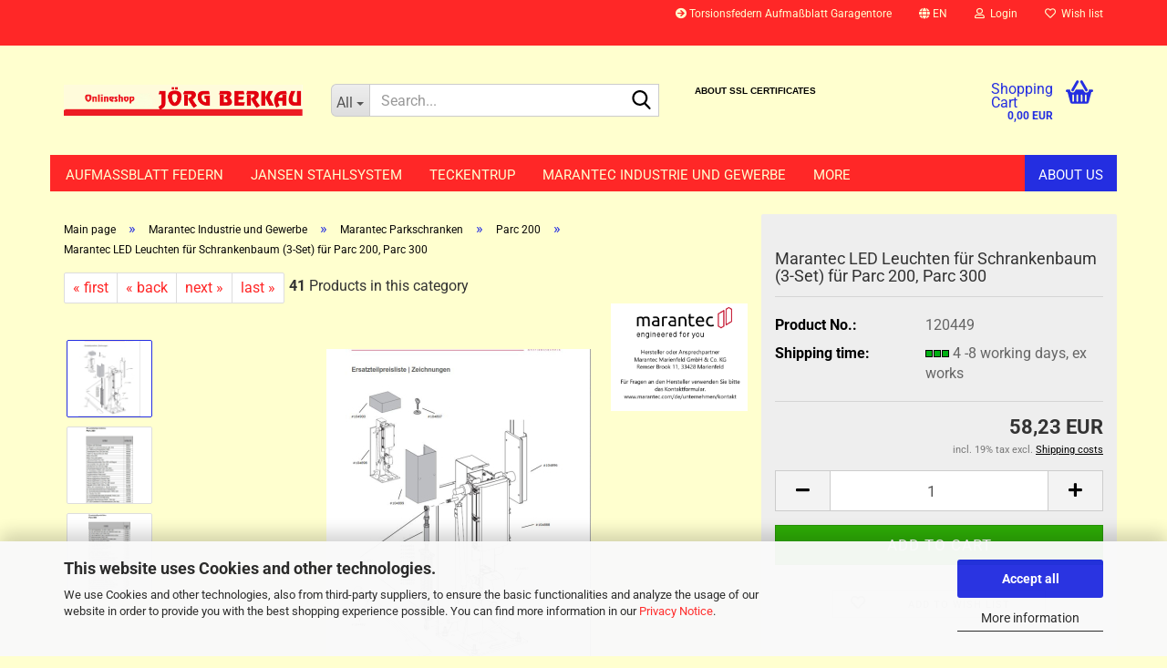

--- FILE ---
content_type: text/html; charset=utf-8
request_url: https://www.berkau-onlineshop.de/en/marantec-led-leuchten-fuer-schrankenbaum-3-set-fuer-parc-200-parc-300.html
body_size: 23079
content:





	<!DOCTYPE html>
	<html xmlns="http://www.w3.org/1999/xhtml" dir="ltr" lang="en">
		
			<head>
				
					
					<!--

					=========================================================
					Shopsoftware by Gambio GmbH (c) 2005-2023 [www.gambio.de]
					=========================================================

					Gambio GmbH offers you highly scalable E-Commerce-Solutions and Services.
					The Shopsoftware is redistributable under the GNU General Public License (Version 2) [http://www.gnu.org/licenses/gpl-2.0.html].
					based on: E-Commerce Engine Copyright (c) 2006 xt:Commerce, created by Mario Zanier & Guido Winger and licensed under GNU/GPL.
					Information and contribution at http://www.xt-commerce.com

					=========================================================
					Please visit our website: www.gambio.de
					=========================================================

					-->
				

                
    

                    
                

				
					<meta name="viewport" content="width=device-width, initial-scale=1, minimum-scale=1.0" />
				

				
					<meta http-equiv="Content-Type" content="text/html; charset=utf-8" />
		<meta name="language" content="en" />
		<meta name="keywords" content="Marantec LED Leuchten für Schrankenbaum (3-Set) für Parc 200, Parc 300, 120449" />
		<meta name="description" content="Marantec LED Leuchten für Schrankenbaum (3-Set) für Parc 200, Parc 300, 120449" />
		<title>Marantec LED Leuchten für Schrankenbaum (3-Set) für Parc 200, Parc 300</title>
		<meta property="og:title" content="Marantec LED Leuchten f&uuml;r Schrankenbaum (3-Set) f&uuml;r Parc 200, Parc 300" />
		<meta property="og:site_name" content="berkau-onlineshop" />
		<meta property="og:locale" content="en_EN" />
		<meta property="og:type" content="product" />
		<meta property="og:description" content="Marantec LED Leuchten für Schrankenbaum (3-Set) für Parc 200, Parc 300, 120449" />
		<meta property="og:image" content="https://www.berkau-onlineshop.de/images/product_images/info_images/Ersatzteile-Parc-300_3499_0_3500_0_3503_0_3506_0.JPG" />
		<meta property="og:image" content="https://www.berkau-onlineshop.de/images/product_images/info_images/Marantec-Ersatzteile-Parc-200_22.JPG" />
		<meta property="og:image" content="https://www.berkau-onlineshop.de/images/product_images/info_images/Marantec-Ersatzteile-Parc-300_26.JPG" />

				

								
									

				
					<base href="https://www.berkau-onlineshop.de/" />
				

				
											
							<link rel="shortcut icon" href="https://www.berkau-onlineshop.de/images/logos/favicon.ico" type="image/x-icon" />
						
									

				
									

				
											
							<link id="main-css" type="text/css" rel="stylesheet" href="public/theme/styles/system/main.min.css?bust=1768572890" />
						
									

				
					<meta name="robots" content="index,follow" />
		<link rel="canonical" href="https://www.berkau-onlineshop.de/en/marantec-led-leuchten-fuer-schrankenbaum-3-set-fuer-parc-200-parc-300.html" />
		<meta property="og:url" content="https://www.berkau-onlineshop.de/en/marantec-led-leuchten-fuer-schrankenbaum-3-set-fuer-parc-200-parc-300.html">
		<link rel="alternate" hreflang="x-default" href="https://www.berkau-onlineshop.de/de/marantec-led-leuchten-fuer-schrankenbaum-3-set-fuer-parc-200-parc-300.html" />
		<link rel="alternate" hreflang="en" href="https://www.berkau-onlineshop.de/en/marantec-led-leuchten-fuer-schrankenbaum-3-set-fuer-parc-200-parc-300.html" />
		<link rel="alternate" hreflang="de" href="https://www.berkau-onlineshop.de/de/marantec-led-leuchten-fuer-schrankenbaum-3-set-fuer-parc-200-parc-300.html" />
		<script src="https://cdn.gambiohub.com/sdk/1.2.0/dist/bundle.js"></script><script>var payPalText = {"ecsNote":"Please choose your PayPal payment method.","paypalUnavailable":"PayPal is unavailable for this transaction at the moment.","errorContinue":"continue","continueToPayPal":"Continue to","errorCheckData":"An error has occurred. Please check the data you entered."};var payPalButtonSettings = {"env":"live","commit":false,"style":{"label":"checkout","shape":"pill","color":"gold","layout":"vertical","tagline":false},"locale":"","fundingCardAllowed":true,"fundingELVAllowed":true,"fundingCreditAllowed":false,"createPaymentUrl":"https:\/\/www.berkau-onlineshop.de\/shop.php?do=PayPalHub\/CreatePayment&initiator=ecs","authorizedPaymentUrl":"https:\/\/www.berkau-onlineshop.de\/shop.php?do=PayPalHub\/AuthorizedPayment&initiator=ecs","checkoutUrl":"https:\/\/www.berkau-onlineshop.de\/shop.php?do=PayPalHub\/RedirectGuest","useVault":false,"jssrc":"https:\/\/www.paypal.com\/sdk\/js?client-id=AVEjCpwSc-e9jOY8dHKoTUckaKtPo0shiwe_T2rKtxp30K4TYGRopYjsUS6Qmkj6bILd7Nt72pbMWCXe&commit=false&intent=capture&components=buttons%2Cmarks%2Cmessages%2Cfunding-eligibility%2Cgooglepay%2Capplepay%2Ccard-fields&integration-date=2021-11-25&merchant-id=CTDNC3EFBJP46&currency=EUR","partnerAttributionId":"GambioGmbH_Cart_Hub_PPXO","createOrderUrl":"https:\/\/www.berkau-onlineshop.de\/shop.php?do=PayPalHub\/CreateOrder&initiator=ecs","getOrderUrl":"https:\/\/www.berkau-onlineshop.de\/shop.php?do=PayPalHub\/GetOrder","approvedOrderUrl":"https:\/\/www.berkau-onlineshop.de\/shop.php?do=PayPalHub\/ApprovedOrder&initiator=ecs","paymentApproved":false,"developmentMode":false,"cartAmount":0};var jsShoppingCart = {"languageCode":"en","verifySca":"https:\/\/www.berkau-onlineshop.de\/shop.php?do=PayPalHub\/VerifySca","totalAmount":"0.00","currency":"EUR","env":"live","commit":false,"style":{"label":"checkout","shape":"pill","color":"gold","layout":"vertical","tagline":false},"locale":"","fundingCardAllowed":true,"fundingELVAllowed":true,"fundingCreditAllowed":false,"createPaymentUrl":"https:\/\/www.berkau-onlineshop.de\/shop.php?do=PayPalHub\/CreatePayment&initiator=ecs","authorizedPaymentUrl":"https:\/\/www.berkau-onlineshop.de\/shop.php?do=PayPalHub\/AuthorizedPayment&initiator=ecs","checkoutUrl":"https:\/\/www.berkau-onlineshop.de\/shop.php?do=PayPalHub\/RedirectGuest","useVault":false,"jssrc":"https:\/\/www.paypal.com\/sdk\/js?client-id=AVEjCpwSc-e9jOY8dHKoTUckaKtPo0shiwe_T2rKtxp30K4TYGRopYjsUS6Qmkj6bILd7Nt72pbMWCXe&commit=false&intent=capture&components=buttons%2Cmarks%2Cmessages%2Cfunding-eligibility%2Cgooglepay%2Capplepay%2Ccard-fields&integration-date=2021-11-25&merchant-id=CTDNC3EFBJP46&currency=EUR","partnerAttributionId":"GambioGmbH_Cart_Hub_PPXO","createOrderUrl":"https:\/\/www.berkau-onlineshop.de\/shop.php?do=PayPalHub\/CreateOrder&initiator=ecs","getOrderUrl":"https:\/\/www.berkau-onlineshop.de\/shop.php?do=PayPalHub\/GetOrder","approvedOrderUrl":"https:\/\/www.berkau-onlineshop.de\/shop.php?do=PayPalHub\/ApprovedOrder&initiator=ecs","paymentApproved":false,"developmentMode":false,"cartAmount":0};var payPalBannerSettings = {};</script><script id="paypalconsent" type="application/json">{"purpose_id":null}</script><script src="GXModules/Gambio/Hub/Shop/Javascript/PayPalLoader-bust_1758520084.js" async></script><link rel="stylesheet" href="https://cdn.gambiohub.com/sdk/1.2.0/dist/css/gambio_hub.css">
				

				
									
			</head>
		
		
			<body class="page-product-info"
				  data-gambio-namespace="https://www.berkau-onlineshop.de/public/theme/javascripts/system"
				  data-jse-namespace="https://www.berkau-onlineshop.de/JSEngine/build"
				  data-gambio-controller="initialize"
				  data-gambio-widget="input_number responsive_image_loader transitions image_maps modal history dropdown core_workarounds anchor"
				  data-input_number-separator=","
					>

				
					
				

				
									

				
									
		




	



	
		<div id="outer-wrapper" >
			
				<header id="header" class="navbar">
					
	





	<div id="topbar-container">
						
		
					

		
			<div class="navbar-topbar">
				
					<nav data-gambio-widget="menu link_crypter" data-menu-switch-element-position="false" data-menu-events='{"desktop": ["click"], "mobile": ["click"]}' data-menu-ignore-class="dropdown-menu">
						<ul class="nav navbar-nav navbar-right" data-menu-replace="partial">

                            <li class="navbar-topbar-item">
                                <ul id="secondaryNavigation" class="nav navbar-nav ignore-menu">
                                                                            
                                            <li class="navbar-topbar-item hidden-xs content-manager-item">
                                                <a title="Torsionsfedern Aufmaßblatt Garagentore" href="https://www.berkau-onlineshop.de/en/info/torsionsfedern-aufmassblatt-garagentore.html"
                                                        >
                                                    <span class="fa fa-arrow-circle-right visble-xs-block"></span>
                                                    Torsionsfedern Aufmaßblatt Garagentore
                                                </a>
                                            </li>
                                        
                                                                    </ul>

                                <script id="secondaryNavigation-menu-template" type="text/mustache">
                                    
                                        <ul id="secondaryNavigation" class="nav navbar-nav">
                                            <li v-for="(item, index) in items" class="navbar-topbar-item hidden-xs content-manager-item">
                                                <a href="javascript:;" :title="item.title" @click="goTo(item.content)">
                                                    <span class="fa fa-arrow-circle-right visble-xs-block"></span>
                                                    {{item.title}}
                                                </a>
                                            </li>
                                        </ul>
                                    
                                </script>
                            </li>

							
															

							
															

							
															

							
															

							
															

															<li class="dropdown navbar-topbar-item first">

									
																					
												<a href="#" aria-label="Change language" title="Change language" class="dropdown-toggle" data-toggle-hover="dropdown" role="button">

													
														<span class="language-code hidden-xs">
																															
																	<span class="fa fa-globe"></span>
																
																														en
														</span>
													

													
														<span class="visible-xs-block">
																															
																	<span class="fa fa-globe"></span>
																
																														&nbsp;Language
														</span>
													
												</a>
											
																			

									<ul class="level_2 dropdown-menu ignore-menu arrow-top">
										<li class="arrow"></li>
										<li>
											
												<form action="/en/marantec-led-leuchten-fuer-schrankenbaum-3-set-fuer-parc-200-parc-300.html" method="POST" class="form-horizontal">

													
																													
																<div class="form-group">
																	<label style="display: inline">Change language
																	    
	<select name="language" class="form-control">
					
				<option value="de">Deutsch</option>
			
					
				<option value="en" selected="selected">English</option>
			
			</select>

                                                                    </label>
																</div>
															
																											

													
																											

													
																													
																<div class="form-group">
																	<label style="display: inline">Delivery country
																	    
	<select name="switch_country" class="form-control">
					
				<option value="AT" >Austria</option>
			
					
				<option value="BE" >Belgium</option>
			
					
				<option value="BG" >Bulgaria</option>
			
					
				<option value="HR" >Croatia</option>
			
					
				<option value="CY" >Cyprus</option>
			
					
				<option value="CZ" >Czech Republic</option>
			
					
				<option value="DK" >Denmark</option>
			
					
				<option value="EE" >Estonia</option>
			
					
				<option value="FI" >Finland</option>
			
					
				<option value="FR" >France</option>
			
					
				<option value="DE" selected>Germany</option>
			
					
				<option value="GR" >Greece</option>
			
					
				<option value="HU" >Hungary</option>
			
					
				<option value="IE" >Ireland</option>
			
					
				<option value="IT" >Italy</option>
			
					
				<option value="LV" >Latvia</option>
			
					
				<option value="LT" >Lithuania</option>
			
					
				<option value="LU" >Luxembourg</option>
			
					
				<option value="MT" >Malta</option>
			
					
				<option value="NL" >Netherlands</option>
			
					
				<option value="NO" >Norway</option>
			
					
				<option value="PL" >Poland</option>
			
					
				<option value="PT" >Portugal</option>
			
					
				<option value="RO" >Romania</option>
			
					
				<option value="SK" >Slovakia (Slovak Republic)</option>
			
					
				<option value="SI" >Slovenia</option>
			
					
				<option value="ES" >Spain</option>
			
					
				<option value="SE" >Sweden</option>
			
					
				<option value="CH" >Switzerland</option>
			
					
				<option value="TR" >Turkey</option>
			
					
				<option value="GB" >United Kingdom</option>
			
			</select>

                                                                    </label
																</div>
															
																											

													
														<div class="dropdown-footer row">
															<input type="submit" class="btn btn-primary btn-block" value="Save" title="Save" />
														</div>
													

													

												</form>
											
										</li>
									</ul>
								</li>
							
							
																	
										<li class="dropdown navbar-topbar-item">
											<a title="Login" href="/en/marantec-led-leuchten-fuer-schrankenbaum-3-set-fuer-parc-200-parc-300.html#" class="dropdown-toggle" data-toggle-hover="dropdown" role="button" aria-label="Login">
												
																											
															<span class="fa fa-user-o"></span>
														
																									

												&nbsp;Login
											</a>
											




	<ul class="dropdown-menu dropdown-menu-login arrow-top">
		
			<li class="arrow"></li>
		
		
		
			<li class="dropdown-header hidden-xs">Log in</li>
		
		
		
			<li>
				<form action="https://www.berkau-onlineshop.de/en/login.php?action=process" method="post" class="form-horizontal">
					<input type="hidden" name="return_url" value="https://www.berkau-onlineshop.de/en/marantec-led-leuchten-fuer-schrankenbaum-3-set-fuer-parc-200-parc-300.html">
					<input type="hidden" name="return_url_hash" value="af2e15db48a18b114e345119e8a1b18c04907e0d439220da8af004d05d060b90">
					
						<div class="form-group">
                            <label for="box-login-dropdown-login-username" class="form-control sr-only">Email</label>
							<input autocomplete="username" type="email" id="box-login-dropdown-login-username" class="form-control" placeholder="Email" name="email_address" />
						</div>
					
					
                        <div class="form-group password-form-field" data-gambio-widget="show_password">
                            <label for="box-login-dropdown-login-password" class="form-control sr-only">Password</label>
                            <input autocomplete="current-password" type="password" id="box-login-dropdown-login-password" class="form-control" placeholder="Password" name="password" />
                            <button class="btn show-password hidden" type="button">
                                <i class="fa fa-eye" aria-hidden="true"></i>
                                <span class="sr-only">Toggle Password View</span>
                            </button>
                        </div>
					
					
						<div class="dropdown-footer row">
							
	
								
									<input type="submit" class="btn btn-primary btn-block" value="Login" />
								
								<ul>
									
										<li>
											<a title="Create a new account" href="https://www.berkau-onlineshop.de/en/shop.php?do=CreateRegistree">
												Create a new account
											</a>
										</li>
									
									
										<li>
											<a title="Forgot password?" href="https://www.berkau-onlineshop.de/en/password_double_opt.php">
												Forgot password?
											</a>
										</li>
									
								</ul>
							
	

	
						</div>
					
				</form>
			</li>
		
	</ul>


										</li>
									
															

							
																	
										<li class="navbar-topbar-item">
											<a href="https://www.berkau-onlineshop.de/en/wish_list.php" title="Show wish list" aria-label="Wish list">
												
																											
															<span class="fa fa-heart-o"></span>
														
																									

												&nbsp;Wish list
											</a>
										</li>
									
															

															
									<li class="navbar-topbar-item visible-xs">
										<a title="Torsionsfedern Aufmaßblatt Garagentore" href="https://www.berkau-onlineshop.de/en/info/torsionsfedern-aufmassblatt-garagentore.html"
												>
											<span class="fa fa-arrow-circle-right"></span>
											&nbsp;Torsionsfedern Aufmaßblatt Garagentore
										</a>
									</li>
								
							
						</ul>
					</nav>
				
			</div>
		
	</div>




	<div class="inside">

		<div class="row">

		
												
			<div class="navbar-header" data-gambio-widget="mobile_menu">
									
							
		<div id="navbar-brand" class="navbar-brand">
			<a href="https://www.berkau-onlineshop.de/en/" title="berkau-onlineshop">
				<img id="main-header-logo" class="img-responsive" src="https://www.berkau-onlineshop.de/images/logos/onlineshop_jarg_berkau_logo.png" alt="berkau-onlineshop-Logo">
			</a>
		</div>
	
					
								
					
	
	
			
	
		<button type="button" class="navbar-toggle" aria-label="navigationbar toggle button" data-mobile_menu-target="#categories .navbar-collapse"
		        data-mobile_menu-body-class="categories-open" data-mobile_menu-toggle-content-visibility>
			<img src="public/theme/images/svgs/bars.svg" class="gx-menu svg--inject" alt="menu bars icon">
		</button>
	
	
	
		<button type="button" class="navbar-toggle cart-icon" data-mobile_menu-location="shopping_cart.php">
			<img src="public/theme/images/svgs/basket.svg" class="gx-cart-basket svg--inject" alt="shopping cart icon">
			<span class="cart-products-count hidden">
				0
			</span>
		</button>
	
	
			
			<button type="button" class="navbar-toggle" aria-label="searchbar toggle button" data-mobile_menu-target=".navbar-search" data-mobile_menu-body-class="search-open"
					data-mobile_menu-toggle-content-visibility>
				<img src="public/theme/images/svgs/search.svg" class="gx-search svg--inject" alt="search icon">
			</button>
		
	
				
			</div>
		

		
							






	<div class="navbar-search collapse">

		
						<p class="navbar-search-header dropdown-header">Search</p>
		

		
			<form role="search" action="en/advanced_search_result.php" method="get" data-gambio-widget="live_search">

				<div class="navbar-search-input-group input-group">
					<div class="navbar-search-input-group-btn input-group-btn custom-dropdown" data-dropdown-trigger-change="false" data-dropdown-trigger-no-change="false">

						
							<button aria-label="Search..." type="button" class="btn btn-default dropdown-toggle" data-toggle="dropdown" aria-haspopup="true" aria-expanded="false">
								<span class="dropdown-name">All</span> <span class="caret"></span>
							</button>
						

						
															
									<ul class="dropdown-menu">
																				
												<li><a href="#" data-rel="0">All</a></li>
											
																							
													<li><a href="#" data-rel="1164">Aufmaßblatt Federn</a></li>
												
																							
													<li><a href="#" data-rel="1201">Jansen Stahlsystem</a></li>
												
																							
													<li><a href="#" data-rel="1272">Teckentrup</a></li>
												
																							
													<li><a href="#" data-rel="718">Marantec Industrie und Gewerbe</a></li>
												
																							
													<li><a href="#" data-rel="574">Marantec Privatbereich</a></li>
												
																							
													<li><a href="#" data-rel="849">Hörmann</a></li>
												
																							
													<li><a href="#" data-rel="442">Normstahl</a></li>
												
																							
													<li><a href="#" data-rel="448">Schüco</a></li>
												
																							
													<li><a href="#" data-rel="993">Marantec Einbauanleitungen</a></li>
												
																							
													<li><a href="#" data-rel="801">Kunden fragen</a></li>
												
																							
													<li><a href="#" data-rel="583">Top Angebote</a></li>
												
																							
													<li><a href="#" data-rel="137">Schüco Pflegemittel</a></li>
												
																														</ul>
								
													

						
															
                                    <label for="top-search-button-categories-id" class="sr-only">All</label>
									<select id="top-search-button-categories-id" name="categories_id">
										<option value="0">All</option>
																																	
													<option value="1164">Aufmaßblatt Federn</option>
												
																							
													<option value="1201">Jansen Stahlsystem</option>
												
																							
													<option value="1272">Teckentrup</option>
												
																							
													<option value="718">Marantec Industrie und Gewerbe</option>
												
																							
													<option value="574">Marantec Privatbereich</option>
												
																							
													<option value="849">Hörmann</option>
												
																							
													<option value="442">Normstahl</option>
												
																							
													<option value="448">Schüco</option>
												
																							
													<option value="993">Marantec Einbauanleitungen</option>
												
																							
													<option value="801">Kunden fragen</option>
												
																							
													<option value="583">Top Angebote</option>
												
																							
													<option value="137">Schüco Pflegemittel</option>
												
																														</select>
								
													

					</div>
					<input type="text" id="search-field-input" name="keywords" placeholder="Search..." class="form-control search-input" autocomplete="off" />
					
					<button aria-label="Search..." type="submit" class="form-control-feedback">
						<img src="public/theme/images/svgs/search.svg" class="gx-search-input svg--inject" alt="search icon">
					</button>
					

                    <label for="search-field-input" class="control-label sr-only">Search...</label>
					

				</div>


									<input type="hidden" value="1" name="inc_subcat" />
				
				
					<div class="navbar-search-footer visible-xs-block">
						
							<button class="btn btn-primary btn-block" type="submit">
								Search...
							</button>
						
						
							<a href="advanced_search.php" class="btn btn-default btn-block" title="Advanced Search">
								Advanced Search
							</a>
						
					</div>
				

				<div class="search-result-container"></div>

			</form>
		
	</div>


					

		
							
					
	<div class="custom-container">
		
			<div class="inside">
				
											
							<div id="thawteseal" style="text-align:center;" title="Click to Verify - This site chose Thawte SSL for secure e-commerce and confidential communications.">
	<h2 style="text-align: left;"><span style="font-size:11px;"><span style="font-family:arial,helvetica,sans-serif;">&nbsp;&nbsp; &nbsp;&nbsp;&nbsp; &nbsp;<script type="text/javascript" src="https://seal.thawte.com/getthawteseal?host_name=www.berkau-onlineshop.de&size=L&lang=en"></script>&nbsp; &nbsp; &nbsp; &nbsp; &nbsp; &nbsp; &nbsp; &nbsp; &nbsp; &nbsp; &nbsp; &nbsp; &nbsp; &nbsp;<br />
	&nbsp; &nbsp;<a href="http://www.thawte.com/ssl-certificates/" style="color:#000000; text-decoration:none; font:bold 10px arial,sans-serif; margin:0px; padding:0px;" target="_blank">ABOUT SSL CERTIFICATES</a>&nbsp;</span></span></h2>
</div>

						
									
			</div>
		
	</div>
				
					

		
    		<!-- layout_header honeygrid -->
							
					


	<nav id="cart-container" class="navbar-cart" data-gambio-widget="menu cart_dropdown" data-menu-switch-element-position="false">
		
			<ul class="cart-container-inner">
				
					<li>
						<a href="https://www.berkau-onlineshop.de/en/shopping_cart.php" class="dropdown-toggle">
							
								<img src="public/theme/images/svgs/basket.svg" alt="shopping cart icon" class="gx-cart-basket svg--inject">
								<span class="cart">
									Shopping Cart<br />
									<span class="products">
										0,00 EUR
									</span>
								</span>
							
							
																	<span class="cart-products-count hidden">
										
									</span>
															
						</a>

						
							



	<ul class="dropdown-menu arrow-top cart-dropdown cart-empty">
		
			<li class="arrow"></li>
		
	
		
					
	
		
            <script>
            function ga4ViewCart() {
                console.log('GA4 is disabled');
            }
        </script>
    
			<li class="cart-dropdown-inside">
		
				
									
				
									
						<div class="cart-empty">
							You do not have any products in your shopping cart yet.
						</div>
					
								
			</li>
		
	</ul>
						
					</li>
				
			</ul>
		
	</nav>

				
					

		</div>

	</div>









	<noscript>
		<div class="alert alert-danger noscript-notice" role="alert">
			JavaScript is not activated in your browser. Please activate JavaScript to have access to all shop functions and all shop content.
		</div>
	</noscript>



			
						


	<div id="categories">
		<div class="navbar-collapse collapse">
			
				<nav class="navbar-default navbar-categories" data-gambio-widget="menu">
					
						<ul class="level-1 nav navbar-nav">
                             
															
									<li class="dropdown level-1-child" data-id="1164">
										
											<a class="dropdown-toggle" href="https://www.berkau-onlineshop.de/en/aufmassblatt-federn/" title="Aufmaßblatt Federn">
												
													Aufmaßblatt Federn
												
																							</a>
										
										
										
																							
													<ul data-level="2" class="level-2 dropdown-menu dropdown-menu-child">
														
															<li class="enter-category hidden-sm hidden-md hidden-lg show-more">
																
																	<a class="dropdown-toggle" href="https://www.berkau-onlineshop.de/en/aufmassblatt-federn/" title="Aufmaßblatt Federn">
																		
																			show Aufmaßblatt Federn
																		
																	</a>
																
															</li>
														
														
																																																																																																																																																																																																																																																																																																																																																																																																			
																													
																															
																	<li class="level-2-child">
																		<a href="https://www.berkau-onlineshop.de/en/aufmassblatt-federn/crawford-torsionsfeder/" title="Crawford Torsionsfeder">
																			Crawford Torsionsfeder
																		</a>
																																			</li>
																
																															
																	<li class="level-2-child">
																		<a href="https://www.berkau-onlineshop.de/en/aufmassblatt-federn/guenther-tore-torsionsfedern/" title="Günther-Tore, Torsionsfedern">
																			Günther-Tore, Torsionsfedern
																		</a>
																																			</li>
																
																															
																	<li class="level-2-child">
																		<a href="https://www.berkau-onlineshop.de/en/aufmassblatt-federn/novoferm-siebau-torsionsfeder/" title="Novoferm / Siebau Torsionsfeder">
																			Novoferm / Siebau Torsionsfeder
																		</a>
																																			</li>
																
																															
																	<li class="level-2-child">
																		<a href="https://www.berkau-onlineshop.de/en/aufmassblatt-federn/teckentrup-zugfeder/" title="Teckentrup Zugfeder, Garagentorfeder">
																			Teckentrup Zugfeder, Garagentorfeder
																		</a>
																																			</li>
																
																															
																	<li class="level-2-child">
																		<a href="https://www.berkau-onlineshop.de/en/aufmassblatt-federn/teckentrup-torsionsfeder/" title="Teckentrup, Torsionsfeder">
																			Teckentrup, Torsionsfeder
																		</a>
																																			</li>
																
																															
																	<li class="level-2-child">
																		<a href="https://www.berkau-onlineshop.de/en/aufmassblatt-federn/zugfeder-fuer-schwinktore-sectionaltore/" title="Zugfeder, für Schwinktore, Sectionaltore">
																			Zugfeder, für Schwinktore, Sectionaltore
																		</a>
																																			</li>
																
																													
																												
														
															<li class="enter-category hidden-more hidden-xs">
																<a class="dropdown-toggle col-xs-6"
																   href="https://www.berkau-onlineshop.de/en/aufmassblatt-federn/"
																   title="Aufmaßblatt Federn">show Aufmaßblatt Federn</a>
							
																<span class="close-menu-container col-xs-6">
																	<span class="close-flyout">
																		<i class="fa fa-close"></i>
																	</span>
																</span>
															</li>
														
													
													</ul>
												
																					
										
									</li>
								
															
									<li class="dropdown level-1-child" data-id="1201">
										
											<a class="dropdown-toggle" href="https://www.berkau-onlineshop.de/en/jansen-stahlsystem/" title="Jansen Stahlsystem">
												
													Jansen Stahlsystem
												
																							</a>
										
										
										
																							
													<ul data-level="2" class="level-2 dropdown-menu dropdown-menu-child">
														
															<li class="enter-category hidden-sm hidden-md hidden-lg show-more">
																
																	<a class="dropdown-toggle" href="https://www.berkau-onlineshop.de/en/jansen-stahlsystem/" title="Jansen Stahlsystem">
																		
																			show Jansen Stahlsystem
																		
																	</a>
																
															</li>
														
														
																																																																																																																																																																																																																																																																																																																																																																																																																																																																																																																																																																																																																																																			
																													
																															
																	<li class="level-2-child">
																		<a href="https://www.berkau-onlineshop.de/en/jansen-stahlsystem/economy-60-rc-tueren/" title="Economy 60 RC Türen">
																			Economy 60 RC Türen
																		</a>
																																			</li>
																
																															
																	<li class="level-2-child">
																		<a href="https://www.berkau-onlineshop.de/en/jansen-stahlsystem/janisol-hi-tueren/" title="Janisol HI Türen">
																			Janisol HI Türen
																		</a>
																																			</li>
																
																															
																	<li class="level-2-child">
																		<a href="https://www.berkau-onlineshop.de/en/jansen-stahlsystem/jansen-janisol-2-ei30-stahl-systeme-brandschutztueren/" title="Jansen Janisol 2 EI30 Stahl-Systeme Brandschutztüren">
																			Jansen Janisol 2 EI30 Stahl-Systeme Brandschutztüren
																		</a>
																																			</li>
																
																															
																	<li class="level-2-child">
																		<a href="https://www.berkau-onlineshop.de/en/jansen-stahlsystem/jansen-janisol-artre-2-0-fenster/" title="Jansen Janisol Artre 2.0 Fenster">
																			Jansen Janisol Artre 2.0 Fenster
																		</a>
																																			</li>
																
																															
																	<li class="level-2-child">
																		<a href="https://www.berkau-onlineshop.de/en/jansen-stahlsystem/jansen-janisol-artre-2-0-fenster-1294/" title="Jansen Janisol Artre 2.0 Fenster">
																			Jansen Janisol Artre 2.0 Fenster
																		</a>
																																			</li>
																
																															
																	<li class="level-2-child">
																		<a href="https://www.berkau-onlineshop.de/en/jansen-stahlsystem/jansen-rp-fineline-70-fenster-und-tueren/" title="Jansen rp fineline 70 Fenster und Türen">
																			Jansen rp fineline 70 Fenster und Türen
																		</a>
																																			</li>
																
																															
																	<li class="level-2-child">
																		<a href="https://www.berkau-onlineshop.de/en/jansen-stahlsystem/jansen-economy-50-fenster/" title="Jansen-Economy 50 Fenster">
																			Jansen-Economy 50 Fenster
																		</a>
																																			</li>
																
																															
																	<li class="level-2-child">
																		<a href="https://www.berkau-onlineshop.de/en/jansen-stahlsystem/jansen-economy-50-rc-fenster/" title="Jansen-Economy 50 RC Fenster">
																			Jansen-Economy 50 RC Fenster
																		</a>
																																			</li>
																
																															
																	<li class="level-2-child">
																		<a href="https://www.berkau-onlineshop.de/en/jansen-stahlsystem/schloesser-fuer-jansen-brandschutzsysteme/" title="Schlösser für Jansen Brandschutzsysteme">
																			Schlösser für Jansen Brandschutzsysteme
																		</a>
																																			</li>
																
																															
																	<li class="level-2-child">
																		<a href="https://www.berkau-onlineshop.de/en/jansen-stahlsystem/schueco-stahlsysteme-jansen-die-ersatzteil-pdf-form/" title="Schüco Stahlsysteme Jansen die Ersatzteil PDF-Form.">
																			Schüco Stahlsysteme Jansen die Ersatzteil PDF-Form.
																		</a>
																																			</li>
																
																													
																												
														
															<li class="enter-category hidden-more hidden-xs">
																<a class="dropdown-toggle col-xs-6"
																   href="https://www.berkau-onlineshop.de/en/jansen-stahlsystem/"
																   title="Jansen Stahlsystem">show Jansen Stahlsystem</a>
							
																<span class="close-menu-container col-xs-6">
																	<span class="close-flyout">
																		<i class="fa fa-close"></i>
																	</span>
																</span>
															</li>
														
													
													</ul>
												
																					
										
									</li>
								
															
									<li class="dropdown level-1-child" data-id="1272">
										
											<a class="dropdown-toggle" href="https://www.berkau-onlineshop.de/en/teckentrup/" title="Teckentrup">
												
													Teckentrup
												
																							</a>
										
										
										
																							
													<ul data-level="2" class="level-2 dropdown-menu dropdown-menu-child">
														
															<li class="enter-category hidden-sm hidden-md hidden-lg show-more">
																
																	<a class="dropdown-toggle" href="https://www.berkau-onlineshop.de/en/teckentrup/" title="Teckentrup">
																		
																			show Teckentrup
																		
																	</a>
																
															</li>
														
														
																																																																																							
																													
																															
																	<li class="level-2-child">
																		<a href="https://www.berkau-onlineshop.de/en/teckentrup/teckentrup-zugfeder-1273/" title="Teckentrup Zugfeder, Garagentorfeder">
																			Teckentrup Zugfeder, Garagentorfeder
																		</a>
																																			</li>
																
																													
																												
														
															<li class="enter-category hidden-more hidden-xs">
																<a class="dropdown-toggle col-xs-6"
																   href="https://www.berkau-onlineshop.de/en/teckentrup/"
																   title="Teckentrup">show Teckentrup</a>
							
																<span class="close-menu-container col-xs-6">
																	<span class="close-flyout">
																		<i class="fa fa-close"></i>
																	</span>
																</span>
															</li>
														
													
													</ul>
												
																					
										
									</li>
								
															
									<li class="dropdown level-1-child" data-id="718">
										
											<a class="dropdown-toggle" href="https://www.berkau-onlineshop.de/en/marantec-industrie-und-gewerbe/" title="Marantec Industrie und Gewerbe">
												
													Marantec Industrie und Gewerbe
												
																							</a>
										
										
										
																							
													<ul data-level="2" class="level-2 dropdown-menu dropdown-menu-child">
														
															<li class="enter-category hidden-sm hidden-md hidden-lg show-more">
																
																	<a class="dropdown-toggle" href="https://www.berkau-onlineshop.de/en/marantec-industrie-und-gewerbe/" title="Marantec Industrie und Gewerbe">
																		
																			show Marantec Industrie und Gewerbe
																		
																	</a>
																
															</li>
														
														
																																																																																																																																																																																																																																																																																																																																																																																																																																																																																																																																																																																																																																																																																																																																																																																																																																																																																																																																																																																																																																																																																																																																																																																																																																																																																																																																																																																																																																																																																																																																																																																																																																																																																																																																																																																																																																																																																																																																																																																																																																																																																																																																																																																																																																																																											
																													
																															
																	<li class="level-2-child">
																		<a href="https://www.berkau-onlineshop.de/en/marantec-industrie-und-gewerbe/antriebe-fuer-federausgeglichene-sektionaltor/" title="Antriebe für federausgeglichene Sektionaltor">
																			Antriebe für federausgeglichene Sektionaltor
																		</a>
																																			</li>
																
																															
																	<li class="level-2-child">
																		<a href="https://www.berkau-onlineshop.de/en/marantec-industrie-und-gewerbe/antriebspakete-fuer-federlose-sektionaltore/" title="Antriebspakete für federlose Sektionaltore">
																			Antriebspakete für federlose Sektionaltore
																		</a>
																																			</li>
																
																															
																	<li class="level-2-child">
																		<a href="https://www.berkau-onlineshop.de/en/marantec-industrie-und-gewerbe/antriebsset-fuer-waschhallen/" title="Antriebsset für Waschhallen">
																			Antriebsset für Waschhallen
																		</a>
																																			</li>
																
																															
																	<li class="level-2-child">
																		<a href="https://www.berkau-onlineshop.de/en/marantec-industrie-und-gewerbe/atex-antriebssysteme-fuer-explosionsgeschuetzte-bereiche/" title="ATEX Antriebssysteme für explosionsgeschützte Bereiche">
																			ATEX Antriebssysteme für explosionsgeschützte Bereiche
																		</a>
																																			</li>
																
																															
																	<li class="level-2-child">
																		<a href="https://www.berkau-onlineshop.de/en/marantec-industrie-und-gewerbe/feuerschutztorantriebe-steuerungen-fuer-brandschutztore/" title="Feuerschutztorantriebe/Steuerungen für Brandschutztore">
																			Feuerschutztorantriebe/Steuerungen für Brandschutztore
																		</a>
																																			</li>
																
																															
																	<li class="level-2-child">
																		<a href="https://www.berkau-onlineshop.de/en/marantec-industrie-und-gewerbe/marantec-antriebe-mts-fuer-schwimmbadabdeckungen/" title="Marantec Antriebe MTS für Schwimmbadabdeckungen">
																			Marantec Antriebe MTS für Schwimmbadabdeckungen
																		</a>
																																			</li>
																
																															
																	<li class="level-2-child">
																		<a href="https://www.berkau-onlineshop.de/en/marantec-industrie-und-gewerbe/marantec-awg-absolutwertgeber/" title="Marantec AWG / Absolutwertgeber">
																			Marantec AWG / Absolutwertgeber
																		</a>
																																			</li>
																
																															
																	<li class="level-2-child">
																		<a href="https://www.berkau-onlineshop.de/en/marantec-industrie-und-gewerbe/antriebspakete-sta-1/" title="Antriebspakete STA 1">
																			Antriebspakete STA 1
																		</a>
																																			</li>
																
																															
																	<li class="level-2-child">
																		<a href="https://www.berkau-onlineshop.de/en/marantec-industrie-und-gewerbe/arn-rohrmotorantriebe-sind-einsteckantriebe/" title="ARN Rohrmotorantriebe sind Einsteckantriebe">
																			ARN Rohrmotorantriebe sind Einsteckantriebe
																		</a>
																																			</li>
																
																															
																	<li class="level-2-child">
																		<a href="https://www.berkau-onlineshop.de/en/marantec-industrie-und-gewerbe/antriebsset-h40/" title="Antriebsset H40">
																			Antriebsset H40
																		</a>
																																			</li>
																
																															
																	<li class="level-2-child">
																		<a href="https://www.berkau-onlineshop.de/en/marantec-industrie-und-gewerbe/deckenschlepper-schienengefuehrte-stai-antriebe/" title="Deckenschlepper / Schienengeführte STAI Antriebe">
																			Deckenschlepper / Schienengeführte STAI Antriebe
																		</a>
																																			</li>
																
																															
																	<li class="level-2-child">
																		<a href="https://www.berkau-onlineshop.de/en/marantec-industrie-und-gewerbe/drahtlose-oder-funkuebertragungssystem/" title="Drahtlose oder Funkübertragungssystem">
																			Drahtlose oder Funkübertragungssystem
																		</a>
																																			</li>
																
																															
																	<li class="level-2-child">
																		<a href="https://www.berkau-onlineshop.de/en/marantec-industrie-und-gewerbe/ersatzteile-zu-den-industrietore-antrieben/" title="Ersatzteile zu den Industrietore / Antrieben">
																			Ersatzteile zu den Industrietore / Antrieben
																		</a>
																																			</li>
																
																															
																	<li class="level-2-child">
																		<a href="https://www.berkau-onlineshop.de/en/marantec-industrie-und-gewerbe/elektrisches-zubehoer/" title="Elektrisches Zubehör">
																			Elektrisches Zubehör
																		</a>
																																			</li>
																
																															
																	<li class="level-2-child">
																		<a href="https://www.berkau-onlineshop.de/en/marantec-industrie-und-gewerbe/erweiterungsmodule-em/" title="Erweiterungsmodule EM">
																			Erweiterungsmodule EM
																		</a>
																																			</li>
																
																															
																	<li class="level-2-child">
																		<a href="https://www.berkau-onlineshop.de/en/marantec-industrie-und-gewerbe/expresslieferung-fuer-antriebe-sets/" title="Expresslieferung für Antriebe oder Sets">
																			Expresslieferung für Antriebe oder Sets
																		</a>
																																			</li>
																
																															
																	<li class="level-2-child">
																		<a href="https://www.berkau-onlineshop.de/en/marantec-industrie-und-gewerbe/falttor-antriebe-fdo-serie/" title="Falttor Antriebe FDO-Serie">
																			Falttor Antriebe FDO-Serie
																		</a>
																																			</li>
																
																															
																	<li class="level-2-child">
																		<a href="https://www.berkau-onlineshop.de/en/marantec-industrie-und-gewerbe/industrie-schiebetorantriebe-drehtorantriebe/" title="Industrie-Schiebetorantriebe / Drehtorantriebe">
																			Industrie-Schiebetorantriebe / Drehtorantriebe
																		</a>
																																			</li>
																
																															
																	<li class="level-2-child">
																		<a href="https://www.berkau-onlineshop.de/en/marantec-industrie-und-gewerbe/marantec-parkschranken/" title="Marantec Parkschranken">
																			Marantec Parkschranken
																		</a>
																																			</li>
																
																															
																	<li class="level-2-child">
																		<a href="https://www.berkau-onlineshop.de/en/marantec-industrie-und-gewerbe/mechanisches-zubehoer/" title="Mechanisches Zubehör">
																			Mechanisches Zubehör
																		</a>
																																			</li>
																
																															
																	<li class="level-2-child">
																		<a href="https://www.berkau-onlineshop.de/en/marantec-industrie-und-gewerbe/marantec-sicherheitssysteme-und-sensoren/" title="Marantec Sicherheitssysteme und Sensoren">
																			Marantec Sicherheitssysteme und Sensoren
																		</a>
																																			</li>
																
																															
																	<li class="level-2-child">
																		<a href="https://www.berkau-onlineshop.de/en/marantec-industrie-und-gewerbe/montagevarianten-und-das-zubehoer/" title="Montagevarianten und das Zubehör">
																			Montagevarianten und das Zubehör
																		</a>
																																			</li>
																
																															
																	<li class="level-2-child">
																		<a href="https://www.berkau-onlineshop.de/en/marantec-industrie-und-gewerbe/produktschluessel-technische-daten/" title="Produktschlüssel-Technische Daten">
																			Produktschlüssel-Technische Daten
																		</a>
																																			</li>
																
																															
																	<li class="level-2-child">
																		<a href="https://www.berkau-onlineshop.de/en/marantec-industrie-und-gewerbe/protect-contact-protect-opto/" title="Protect-Contact | Protect-Opto">
																			Protect-Contact | Protect-Opto
																		</a>
																																			</li>
																
																															
																	<li class="level-2-child">
																		<a href="https://www.berkau-onlineshop.de/en/marantec-industrie-und-gewerbe/rolltorantriebe-und-zubehoer/" title="Rolltorantriebe und Zubehör">
																			Rolltorantriebe und Zubehör
																		</a>
																																			</li>
																
																															
																	<li class="level-2-child">
																		<a href="https://www.berkau-onlineshop.de/en/marantec-industrie-und-gewerbe/steuerungen-und-zubehoer/" title="Steuerungen und Zubehör">
																			Steuerungen und Zubehör
																		</a>
																																			</li>
																
																															
																	<li class="level-2-child">
																		<a href="https://www.berkau-onlineshop.de/en/marantec-industrie-und-gewerbe/schnelllauftorantriebe-der-serie-mtz-fu/" title="Schnelllauftorantriebe der Serie MTZ-FU">
																			Schnelllauftorantriebe der Serie MTZ-FU
																		</a>
																																			</li>
																
																															
																	<li class="level-2-child">
																		<a href="https://www.berkau-onlineshop.de/en/marantec-industrie-und-gewerbe/schnelllauftorantriebe-der-serie-mtz-s/" title="Schnelllauftorantriebe der Serie MTZ-S">
																			Schnelllauftorantriebe der Serie MTZ-S
																		</a>
																																			</li>
																
																															
																	<li class="level-2-child">
																		<a href="https://www.berkau-onlineshop.de/en/marantec-industrie-und-gewerbe/steuerungs-erweiterungen/" title="Steuerungs Erweiterungen">
																			Steuerungs Erweiterungen
																		</a>
																																			</li>
																
																															
																	<li class="level-2-child">
																		<a href="https://www.berkau-onlineshop.de/en/marantec-industrie-und-gewerbe/sicherheitssysteme-und-sensoren/" title="Sicherheitssysteme und Sensoren">
																			Sicherheitssysteme und Sensoren
																		</a>
																																			</li>
																
																															
																	<li class="level-2-child">
																		<a href="https://www.berkau-onlineshop.de/en/marantec-industrie-und-gewerbe/steuerungen/" title="Steuerungen">
																			Steuerungen
																		</a>
																																			</li>
																
																															
																	<li class="level-2-child">
																		<a href="https://www.berkau-onlineshop.de/en/marantec-industrie-und-gewerbe/tiefgaragentorantriebe/" title="Tiefgaragentorantriebe">
																			Tiefgaragentorantriebe
																		</a>
																																			</li>
																
																															
																	<li class="level-2-child">
																		<a href="https://www.berkau-onlineshop.de/en/marantec-industrie-und-gewerbe/vta-sektionaltorantriebe-bis-18-m-torflaeche/" title="VTA Sektionaltorantriebe bis 18 m² Torfläche">
																			VTA Sektionaltorantriebe bis 18 m² Torfläche
																		</a>
																																			</li>
																
																															
																	<li class="level-2-child">
																		<a href="https://www.berkau-onlineshop.de/en/marantec-industrie-und-gewerbe/vta-sektionaltorantriebe-bis-28-m-torflaeche/" title="VTA Sektionaltorantriebe bis 28 m² Torfläche">
																			VTA Sektionaltorantriebe bis 28 m² Torfläche
																		</a>
																																			</li>
																
																															
																	<li class="level-2-child">
																		<a href="https://www.berkau-onlineshop.de/en/marantec-industrie-und-gewerbe/zubehoer-sektionaltorantriebe/" title="Zubehör Sektionaltorantriebe">
																			Zubehör Sektionaltorantriebe
																		</a>
																																			</li>
																
																															
																	<li class="level-2-child">
																		<a href="https://www.berkau-onlineshop.de/en/marantec-industrie-und-gewerbe/zubehoer-fuer-industrietore/" title="Zubehör für Industrietore">
																			Zubehör für Industrietore
																		</a>
																																			</li>
																
																													
																												
														
															<li class="enter-category hidden-more hidden-xs">
																<a class="dropdown-toggle col-xs-6"
																   href="https://www.berkau-onlineshop.de/en/marantec-industrie-und-gewerbe/"
																   title="Marantec Industrie und Gewerbe">show Marantec Industrie und Gewerbe</a>
							
																<span class="close-menu-container col-xs-6">
																	<span class="close-flyout">
																		<i class="fa fa-close"></i>
																	</span>
																</span>
															</li>
														
													
													</ul>
												
																					
										
									</li>
								
															
									<li class="dropdown level-1-child" data-id="574">
										
											<a class="dropdown-toggle" href="https://www.berkau-onlineshop.de/en/marantec-privatbereich/" title="Marantec Privatbereich">
												
													Marantec Privatbereich
												
																							</a>
										
										
										
																							
													<ul data-level="2" class="level-2 dropdown-menu dropdown-menu-child">
														
															<li class="enter-category hidden-sm hidden-md hidden-lg show-more">
																
																	<a class="dropdown-toggle" href="https://www.berkau-onlineshop.de/en/marantec-privatbereich/" title="Marantec Privatbereich">
																		
																			show Marantec Privatbereich
																		
																	</a>
																
															</li>
														
														
																																																																																																																																																																																																																																																																																																																																																																																																																																																																																																																																																																																																																																																																																																																																																																																																																																																																																																																																																																																																																																																																																							
																													
																															
																	<li class="level-2-child">
																		<a href="https://www.berkau-onlineshop.de/en/marantec-privatbereich/elektrisches-zubehoer-1032/" title="Elektrisches Zubehör">
																			Elektrisches Zubehör
																		</a>
																																			</li>
																
																															
																	<li class="level-2-child">
																		<a href="https://www.berkau-onlineshop.de/en/marantec-privatbereich/marantec-aktion-s-angebot/" title="Marantec Aktion´s Angebot!">
																			Marantec Aktion´s Angebot!
																		</a>
																																			</li>
																
																															
																	<li class="level-2-child">
																		<a href="https://www.berkau-onlineshop.de/en/marantec-privatbereich/mechanische-zubehoer/" title="Mechanische Zubehör">
																			Mechanische Zubehör
																		</a>
																																			</li>
																
																															
																	<li class="level-2-child">
																		<a href="https://www.berkau-onlineshop.de/en/marantec-privatbereich/werkslieferung-marantec/" title="Werkslieferung Marantec">
																			Werkslieferung Marantec
																		</a>
																																			</li>
																
																															
																	<li class="level-2-child">
																		<a href="https://www.berkau-onlineshop.de/en/marantec-privatbereich/austauschantriebe-ersatzantriebe/" title="Austauschantriebe / Ersatzantriebe">
																			Austauschantriebe / Ersatzantriebe
																		</a>
																																			</li>
																
																															
																	<li class="level-2-child">
																		<a href="https://www.berkau-onlineshop.de/en/marantec-privatbereich/command-befehlsgeber/" title="Command, Befehlsgeber">
																			Command, Befehlsgeber
																		</a>
																																			</li>
																
																															
																	<li class="level-2-child">
																		<a href="https://www.berkau-onlineshop.de/en/marantec-privatbereich/control/" title="Control">
																			Control
																		</a>
																																			</li>
																
																															
																	<li class="level-2-child">
																		<a href="https://www.berkau-onlineshop.de/en/marantec-privatbereich/drehtorantriebe/" title="Drehtorantriebe">
																			Drehtorantriebe
																		</a>
																																			</li>
																
																															
																	<li class="level-2-child">
																		<a href="https://www.berkau-onlineshop.de/en/marantec-privatbereich/ersatzteile-854/" title="Marantec Ersatzteile für">
																			Marantec Ersatzteile für
																		</a>
																																			</li>
																
																															
																	<li class="level-2-child">
																		<a href="https://www.berkau-onlineshop.de/en/marantec-privatbereich/funk-zubehoer-bi-linked/" title="Funk-Zubehör bi.linked">
																			Funk-Zubehör bi.linked
																		</a>
																																			</li>
																
																															
																	<li class="level-2-child">
																		<a href="https://www.berkau-onlineshop.de/en/marantec-privatbereich/marantec-funk-zubehoer-multi-bit/" title="Marantec Funk-Zubehör Multi-Bit">
																			Marantec Funk-Zubehör Multi-Bit
																		</a>
																																			</li>
																
																															
																	<li class="level-2-child">
																		<a href="https://www.berkau-onlineshop.de/en/marantec-privatbereich/garagentorantriebe-zubehoer/" title="Garagentorantriebe, Zubehör">
																			Garagentorantriebe, Zubehör
																		</a>
																																			</li>
																
																															
																	<li class="level-2-child">
																		<a href="https://www.berkau-onlineshop.de/en/marantec-privatbereich/handsender-empfaenger-antennen/" title="Handsender / Empfänger / Antennen">
																			Handsender / Empfänger / Antennen
																		</a>
																																			</li>
																
																															
																	<li class="level-2-child">
																		<a href="https://www.berkau-onlineshop.de/en/marantec-privatbereich/maveo-smart-home/" title="maveo Smart Home">
																			maveo Smart Home
																		</a>
																																			</li>
																
																															
																	<li class="level-2-child">
																		<a href="https://www.berkau-onlineshop.de/en/marantec-privatbereich/marantec-technische-produkt-informationen/" title="Marantec Technische Produkt Informationen">
																			Marantec Technische Produkt Informationen
																		</a>
																																			</li>
																
																															
																	<li class="level-2-child">
																		<a href="https://www.berkau-onlineshop.de/en/marantec-privatbereich/schiebetorantriebe/" title="Schiebetorantriebe">
																			Schiebetorantriebe
																		</a>
																																			</li>
																
																															
																	<li class="level-2-child">
																		<a href="https://www.berkau-onlineshop.de/en/marantec-privatbereich/special/" title="Special">
																			Special
																		</a>
																																			</li>
																
																													
																												
														
															<li class="enter-category hidden-more hidden-xs">
																<a class="dropdown-toggle col-xs-6"
																   href="https://www.berkau-onlineshop.de/en/marantec-privatbereich/"
																   title="Marantec Privatbereich">show Marantec Privatbereich</a>
							
																<span class="close-menu-container col-xs-6">
																	<span class="close-flyout">
																		<i class="fa fa-close"></i>
																	</span>
																</span>
															</li>
														
													
													</ul>
												
																					
										
									</li>
								
															
									<li class="dropdown level-1-child" data-id="849">
										
											<a class="dropdown-toggle" href="https://www.berkau-onlineshop.de/en/hoermann/" title="Hörmann">
												
													Hörmann
												
																							</a>
										
										
										
																							
													<ul data-level="2" class="level-2 dropdown-menu dropdown-menu-child">
														
															<li class="enter-category hidden-sm hidden-md hidden-lg show-more">
																
																	<a class="dropdown-toggle" href="https://www.berkau-onlineshop.de/en/hoermann/" title="Hörmann">
																		
																			show Hörmann
																		
																	</a>
																
															</li>
														
														
																																																																																																																																																																																																																																																																											
																													
																															
																	<li class="level-2-child">
																		<a href="https://www.berkau-onlineshop.de/en/hoermann/hoermann-haendlerinformationen/" title="Hörmann Händlerinformationen">
																			Hörmann Händlerinformationen
																		</a>
																																			</li>
																
																															
																	<li class="level-2-child">
																		<a href="https://www.berkau-onlineshop.de/en/hoermann/hoermann-pdf-dateien-fuer-tore-tueren-antriebe-zargen/" title="Hörmann PDF Dateien für Tore, Türen, Antriebe, Zargen">
																			Hörmann PDF Dateien für Tore, Türen, Antriebe, Zargen
																		</a>
																																			</li>
																
																															
																	<li class="level-2-child">
																		<a href="https://www.berkau-onlineshop.de/en/hoermann/hoermann-privat/" title="Hörmann Privat">
																			Hörmann Privat
																		</a>
																																			</li>
																
																															
																	<li class="level-2-child">
																		<a href="https://www.berkau-onlineshop.de/en/hoermann/category-69/" title="Hörmann Industrie">
																			Hörmann Industrie
																		</a>
																																			</li>
																
																													
																												
														
															<li class="enter-category hidden-more hidden-xs">
																<a class="dropdown-toggle col-xs-6"
																   href="https://www.berkau-onlineshop.de/en/hoermann/"
																   title="Hörmann">show Hörmann</a>
							
																<span class="close-menu-container col-xs-6">
																	<span class="close-flyout">
																		<i class="fa fa-close"></i>
																	</span>
																</span>
															</li>
														
													
													</ul>
												
																					
										
									</li>
								
															
									<li class="dropdown level-1-child" data-id="442">
										
											<a class="dropdown-toggle" href="https://www.berkau-onlineshop.de/en/normstahl/" title="Normstahl">
												
													Normstahl
												
																							</a>
										
										
										
																							
													<ul data-level="2" class="level-2 dropdown-menu dropdown-menu-child">
														
															<li class="enter-category hidden-sm hidden-md hidden-lg show-more">
																
																	<a class="dropdown-toggle" href="https://www.berkau-onlineshop.de/en/normstahl/" title="Normstahl">
																		
																			show Normstahl
																		
																	</a>
																
															</li>
														
														
																																																																																																																																																																																																																																																																																																																																																																																																																																																															
																													
																															
																	<li class="level-2-child">
																		<a href="https://www.berkau-onlineshop.de/en/normstahl/normstahl-antriebszubehoer/" title="Normstahl Antriebszubehör">
																			Normstahl Antriebszubehör
																		</a>
																																			</li>
																
																															
																	<li class="level-2-child">
																		<a href="https://www.berkau-onlineshop.de/en/normstahl/normstahl-aufmassblatt-federn/" title="Normstahl Aufmaßblatt Federn">
																			Normstahl Aufmaßblatt Federn
																		</a>
																																			</li>
																
																															
																	<li class="level-2-child">
																		<a href="https://www.berkau-onlineshop.de/en/normstahl/normstahl-drehtorantriebe/" title="Normstahl Drehtorantriebe">
																			Normstahl Drehtorantriebe
																		</a>
																																			</li>
																
																															
																	<li class="level-2-child">
																		<a href="https://www.berkau-onlineshop.de/en/normstahl/normstahl-ersatzteile-fuer/" title="Normstahl Ersatzteile für">
																			Normstahl Ersatzteile für
																		</a>
																																			</li>
																
																															
																	<li class="level-2-child">
																		<a href="https://www.berkau-onlineshop.de/en/normstahl/normstahl-garagentorantriebe/" title="Normstahl Garagentorantriebe">
																			Normstahl Garagentorantriebe
																		</a>
																																			</li>
																
																															
																	<li class="level-2-child">
																		<a href="https://www.berkau-onlineshop.de/en/normstahl/normstahl-zugfedern-fuer-die-sektionaltore-dst-thermo-sandwich/" title="Normstahl Zugfedern für die Sektionaltore DST Thermo Sandwich">
																			Normstahl Zugfedern für die Sektionaltore DST Thermo Sandwich
																		</a>
																																			</li>
																
																															
																	<li class="level-2-child">
																		<a href="https://www.berkau-onlineshop.de/en/normstahl/normstahl-ersatzteileliste-2020-in-pdf/" title="Normstahl Ersatzteileliste 2020 in PDF">
																			Normstahl Ersatzteileliste 2020 in PDF
																		</a>
																																			</li>
																
																													
																												
														
															<li class="enter-category hidden-more hidden-xs">
																<a class="dropdown-toggle col-xs-6"
																   href="https://www.berkau-onlineshop.de/en/normstahl/"
																   title="Normstahl">show Normstahl</a>
							
																<span class="close-menu-container col-xs-6">
																	<span class="close-flyout">
																		<i class="fa fa-close"></i>
																	</span>
																</span>
															</li>
														
													
													</ul>
												
																					
										
									</li>
								
															
									<li class="dropdown level-1-child" data-id="448">
										
											<a class="dropdown-toggle" href="https://www.berkau-onlineshop.de/en/schueco/" title="Schüco">
												
													Schüco
												
																							</a>
										
										
										
																							
													<ul data-level="2" class="level-2 dropdown-menu dropdown-menu-child">
														
															<li class="enter-category hidden-sm hidden-md hidden-lg show-more">
																
																	<a class="dropdown-toggle" href="https://www.berkau-onlineshop.de/en/schueco/" title="Schüco">
																		
																			show Schüco
																		
																	</a>
																
															</li>
														
														
																																																																																																																																																																																																																																																																																																																																							
																													
																															
																	<li class="level-2-child">
																		<a href="https://www.berkau-onlineshop.de/en/schueco/schueco-ersatzteil-pdfs/" title="Schüco Ersatzteil PDFs">
																			Schüco Ersatzteil PDFs
																		</a>
																																			</li>
																
																															
																	<li class="level-2-child">
																		<a href="https://www.berkau-onlineshop.de/en/schueco/schueco-haustueren-ersatzteile-kunststoff/" title="Schüco Haustüren Ersatzteile, Kunststoff">
																			Schüco Haustüren Ersatzteile, Kunststoff
																		</a>
																																			</li>
																
																															
																	<li class="level-2-child">
																		<a href="https://www.berkau-onlineshop.de/en/schueco/schueco-paketdienst-express-deutschland-bis-12-00-am-folgetag/" title="Schüco Paketdienst Express Deutschland (bis 12:00 am Folgetag)">
																			Schüco Paketdienst Express Deutschland (bis 12:00 am Folgetag)
																		</a>
																																			</li>
																
																															
																	<li class="level-2-child">
																		<a href="https://www.berkau-onlineshop.de/en/schueco/schueco-ersatzteile-fuer-aluminium-fenster-balkontuer-haustuer-pask/" title="Schüco Ersatzteile für Aluminium Fenster/Balkontür/Haustür/PASK">
																			Schüco Ersatzteile für Aluminium Fenster/Balkontür/Haustür/PASK
																		</a>
																																			</li>
																
																															
																	<li class="level-2-child">
																		<a href="https://www.berkau-onlineshop.de/en/schueco/schueco-ersatzteile-fuer-kunststoff-fenster-balkontuer-pask/" title="Schüco Ersatzteile für Kunststoff Fenster / Balkontür / PASK">
																			Schüco Ersatzteile für Kunststoff Fenster / Balkontür / PASK
																		</a>
																																			</li>
																
																													
																												
														
															<li class="enter-category hidden-more hidden-xs">
																<a class="dropdown-toggle col-xs-6"
																   href="https://www.berkau-onlineshop.de/en/schueco/"
																   title="Schüco">show Schüco</a>
							
																<span class="close-menu-container col-xs-6">
																	<span class="close-flyout">
																		<i class="fa fa-close"></i>
																	</span>
																</span>
															</li>
														
													
													</ul>
												
																					
										
									</li>
								
															
									<li class="level-1-child" data-id="993">
										
											<a class="dropdown-toggle" href="https://www.berkau-onlineshop.de/en/marantec-einbauanleitungen/" title="Marantec Einbauanleitungen">
												
													Marantec Einbauanleitungen
												
																							</a>
										
										
										
																					
										
									</li>
								
															
									<li class="level-1-child" data-id="801">
										
											<a class="dropdown-toggle" href="https://www.berkau-onlineshop.de/en/kunden-fragen/" title="Kunden fragen">
												
													Kunden fragen
												
																							</a>
										
										
										
																					
										
									</li>
								
															
									<li class="level-1-child" data-id="583">
										
											<a class="dropdown-toggle" href="https://www.berkau-onlineshop.de/en/top-angebote/" title="Top Angebote">
												
													Top Angebote
												
																							</a>
										
										
										
																					
										
									</li>
								
															
									<li class="level-1-child" data-id="137">
										
											<a class="dropdown-toggle" href="https://www.berkau-onlineshop.de/en/schueco-pflegemittel/" title="Schüco Pflegemittel">
												
													Schüco Pflegemittel
												
																							</a>
										
										
										
																					
										
									</li>
								
														
							



	
					
				<li id="mainNavigation" class="custom custom-entries hidden-xs">
											
							<a  data-id="top_custom-0"
							   href="https://www.berkau-onlineshop.de/en/info/about-us.html"
							   							   title="About us">
									About us
							</a>
						
									</li>
			

            <script id="mainNavigation-menu-template" type="text/mustache">
                
				    <li id="mainNavigation" class="custom custom-entries hidden-xs">
                        <a v-for="(item, index) in items" href="javascript:;" @click="goTo(item.content)">
                            {{item.title}}
                        </a>
                    </li>
                
            </script>

							
					<li class="dropdown custom topmenu-content visible-xs" data-id="top_custom-0">
						
							<a class="dropdown-toggle"
								   href="https://www.berkau-onlineshop.de/en/info/about-us.html"
								   								   title="About us">
								About us
							</a>
						
					</li>
				
						


							
							
								<li class="dropdown dropdown-more" style="display: none">
									<a class="dropdown-toggle" href="#" title="">
										More
									</a>
									<ul class="level-2 dropdown-menu ignore-menu"></ul>
								</li>
							
			
						</ul>
					
				</nav>
			
		</div>
	</div>

		
					</header>
			

			
				
				

			
				<div id="wrapper">
					<div class="row">

						
							<div id="main">
								<div class="main-inside">
									
										
	
			<script type="application/ld+json">{"@context":"https:\/\/schema.org","@type":"BreadcrumbList","itemListElement":[{"@type":"ListItem","position":1,"name":"Main page","item":"https:\/\/www.berkau-onlineshop.de\/"},{"@type":"ListItem","position":2,"name":"Marantec Industrie und Gewerbe","item":"https:\/\/www.berkau-onlineshop.de\/en\/marantec-industrie-und-gewerbe\/"},{"@type":"ListItem","position":3,"name":"Marantec Parkschranken","item":"https:\/\/www.berkau-onlineshop.de\/en\/marantec-industrie-und-gewerbe\/marantec-parkschranken\/"},{"@type":"ListItem","position":4,"name":"Parc 200","item":"https:\/\/www.berkau-onlineshop.de\/en\/marantec-industrie-und-gewerbe\/marantec-parkschranken\/parc-200\/"},{"@type":"ListItem","position":5,"name":"Marantec LED Leuchten f\u00fcr Schrankenbaum (3-Set) f\u00fcr Parc 200, Parc 300","item":"https:\/\/www.berkau-onlineshop.de\/en\/marantec-led-leuchten-fuer-schrankenbaum-3-set-fuer-parc-200-parc-300.html"}]}</script>
	    
		<div id="breadcrumb_navi">
            				<span class="breadcrumbEntry">
													<a href="https://www.berkau-onlineshop.de/" class="headerNavigation" >
								<span aria-label="Main page">Main page</span>
							</a>
											</span>
                <span class="breadcrumbSeparator"> &raquo; </span>            				<span class="breadcrumbEntry">
													<a href="https://www.berkau-onlineshop.de/en/marantec-industrie-und-gewerbe/" class="headerNavigation" >
								<span aria-label="Marantec Industrie und Gewerbe">Marantec Industrie und Gewerbe</span>
							</a>
											</span>
                <span class="breadcrumbSeparator"> &raquo; </span>            				<span class="breadcrumbEntry">
													<a href="https://www.berkau-onlineshop.de/en/marantec-industrie-und-gewerbe/marantec-parkschranken/" class="headerNavigation" >
								<span aria-label="Marantec Parkschranken">Marantec Parkschranken</span>
							</a>
											</span>
                <span class="breadcrumbSeparator"> &raquo; </span>            				<span class="breadcrumbEntry">
													<a href="https://www.berkau-onlineshop.de/en/marantec-industrie-und-gewerbe/marantec-parkschranken/parc-200/" class="headerNavigation" >
								<span aria-label="Parc 200">Parc 200</span>
							</a>
											</span>
                <span class="breadcrumbSeparator"> &raquo; </span>            				<span class="breadcrumbEntry">
													<span aria-label="Marantec LED Leuchten für Schrankenbaum (3-Set) für Parc 200, Parc 300">Marantec LED Leuchten für Schrankenbaum (3-Set) für Parc 200, Parc 300</span>
                        					</span>
                            		</div>
    


									

									
										<div id="shop-top-banner">
																					</div>
									

									




	
		


	<div id="product_navigation" class="panel-pagination">
		<nav>
			
				<ul class="pagination">
											
							<li>
								<a href="en/marantec-knickbaum-mit-gummiprofil-fuer-parc-200-speed-abspeerbreite-2-000-mm.html">&laquo; first</a>
							</li>
						
							
											
							<li>
								<a href="en/steuerungsgehaeuse-unterteil-parc.html">&laquo; back</a>
							</li>
						
							
											
							<li>
								<a href="en/marantec-ausgleichsfeder-paket-schwarz.html">next &raquo;</a>
							</li>
						
							
											
							<li>
								<a href="en/marantec-leergehaeuse-mit-haube-fuer-parc-200.html">last &raquo;</a>
							</li>
						
									</ul>
			
			
			
				<span><strong>41</strong> Products in this category</span>
			
		</nav>
	</div>

	

			<script type="application/ld+json">
			{"@context":"http:\/\/schema.org","@type":"Product","name":"Marantec LED Leuchten f\u00fcr Schrankenbaum (3-Set) f\u00fcr Parc 200, Parc 300","description":"Marantec LED Leuchten f&uuml;r Schrankenbaum (3-Set) f&uuml;r  Parc 200, Parc 300    Lieferumfang:&nbsp;  1 St&uuml;ck","image":["https:\/\/www.berkau-onlineshop.de\/images\/product_images\/info_images\/Ersatzteile-Parc-300_3499_0_3500_0_3503_0_3506_0.JPG","https:\/\/www.berkau-onlineshop.de\/images\/product_images\/info_images\/Marantec-Ersatzteile-Parc-200_22.JPG","https:\/\/www.berkau-onlineshop.de\/images\/product_images\/info_images\/Marantec-Ersatzteile-Parc-300_26.JPG"],"url":"https:\/\/www.berkau-onlineshop.de\/en\/marantec-led-leuchten-fuer-schrankenbaum-3-set-fuer-parc-200-parc-300.html","itemCondition":"NewCondition","offers":{"@type":"Offer","availability":"InStock","price":"58.23","priceCurrency":"EUR","priceSpecification":{"@type":"http:\/\/schema.org\/PriceSpecification","price":"58.23","priceCurrency":"EUR","valueAddedTaxIncluded":true},"url":"https:\/\/www.berkau-onlineshop.de\/en\/marantec-led-leuchten-fuer-schrankenbaum-3-set-fuer-parc-200-parc-300.html","priceValidUntil":"2100-01-01 00:00:00"},"model":"120449","sku":"120449","manufacturer":{"@type":"Organization","name":"Marantec Marienfeld GmbH & Co. KG, Remser Brook 11, 33428 Marien"}}
		</script>
		<div class="product-info product-info-default row">
		
		
			<div id="product_image_layer">
			
	<div class="product-info-layer-image">
		<div class="product-info-image-inside">
										


    		<script>
            
            window.addEventListener('DOMContentLoaded', function(){
				$.extend(true, $.magnificPopup.defaults, { 
					tClose: 'Close (Esc)', // Alt text on close button
					tLoading: 'Loading...', // Text that is displayed during loading. Can contain %curr% and %total% keys
					
					gallery: { 
						tPrev: 'Previous (Left arrow key)', // Alt text on left arrow
						tNext: 'Next (Right arrow key)', // Alt text on right arrow
						tCounter: '%curr% of %total%' // Markup for "1 of 7" counter
						
					}
				});
			});
            
		</script>
    



	
			
	
	<div>
		<div id="product-info-layer-image" class="swiper-container" data-gambio-_widget="swiper" data-swiper-target="" data-swiper-controls="#product-info-layer-thumbnails" data-swiper-slider-options='{"breakpoints": [], "initialSlide": 0, "pagination": ".js-product-info-layer-image-pagination", "nextButton": ".js-product-info-layer-image-button-next", "prevButton": ".js-product-info-layer-image-button-prev", "effect": "fade", "autoplay": null, "initialSlide": ""}' >
			<div class="swiper-wrapper" >
			
				
											
															
																	

								
																			
																					
																	

								
									
			<div class="swiper-slide" >
				<div class="swiper-slide-inside ">
									
						<img class="img-responsive"
                                loading="lazy"
																								src="images/product_images/popup_images/Ersatzteile-Parc-300_3499_0_3500_0_3503_0_3506_0.JPG"
								 alt="Marantec LED Leuchten für Schrankenbaum (3-Set) für Parc 200, Parc 300, 120449"								 title="Marantec LED Leuchten für Schrankenbaum (3-Set) für Parc 200, Parc 300, 120449"								 data-magnifier-src="images/product_images/original_images/Ersatzteile-Parc-300_3499_0_3500_0_3503_0_3506_0.JPG"						/>
					
							</div>
			</div>
	
								
															
																	

								
																			
																					
																	

								
									
			<div class="swiper-slide"  data-index="1">
				<div class="swiper-slide-inside ">
									
						<img class="img-responsive"
                                loading="lazy"
																								src="images/product_images/popup_images/Marantec-Ersatzteile-Parc-200_22.JPG"
								 alt="Marantec LED Leuchten für Schrankenbaum (3-Set) für Parc 200, Parc 300, 120449"								 title="Marantec LED Leuchten für Schrankenbaum (3-Set) für Parc 200, Parc 300, 120449"								 data-magnifier-src="images/product_images/original_images/Marantec-Ersatzteile-Parc-200_22.JPG"						/>
					
							</div>
			</div>
	
								
															
																	

								
																			
																					
																	

								
									
			<div class="swiper-slide"  data-index="2">
				<div class="swiper-slide-inside ">
									
						<img class="img-responsive"
                                loading="lazy"
																								src="images/product_images/popup_images/Marantec-Ersatzteile-Parc-300_26.JPG"
								 alt="Marantec LED Leuchten für Schrankenbaum (3-Set) für Parc 200, Parc 300, 120449"								 title="Marantec LED Leuchten für Schrankenbaum (3-Set) für Parc 200, Parc 300, 120449"								 data-magnifier-src="images/product_images/original_images/Marantec-Ersatzteile-Parc-300_26.JPG"						/>
					
							</div>
			</div>
	
								
													
									
			</div>
			
			
				<script type="text/mustache">
					<template>
						
							{{#.}}
								<div class="swiper-slide {{className}}">
									<div class="swiper-slide-inside">
										<img loading="lazy" {{{srcattr}}} alt="{{title}}" title="{{title}}" />
									</div>
								</div>
							{{/.}}
						
					</template>
				</script>
			
			
	</div>
	
	
					
                <button class="js-product-info-layer-image-button-prev swiper-button-prev" role="button" tabindex="0" aria-label="Previous products"></button>
			
			
                <button class="js-product-info-layer-image-button-next swiper-button-next" role="button" tabindex="0" aria-label="Next products"></button>
			
			
	
	</div>
	
	
			

								</div>
	</div>

				
			<div class="product-info-layer-thumbnails">
				


    		<script>
            
            window.addEventListener('DOMContentLoaded', function(){
				$.extend(true, $.magnificPopup.defaults, { 
					tClose: 'Close (Esc)', // Alt text on close button
					tLoading: 'Loading...', // Text that is displayed during loading. Can contain %curr% and %total% keys
					
					gallery: { 
						tPrev: 'Previous (Left arrow key)', // Alt text on left arrow
						tNext: 'Next (Right arrow key)', // Alt text on right arrow
						tCounter: '%curr% of %total%' // Markup for "1 of 7" counter
						
					}
				});
			});
            
		</script>
    



	
			
	
	<div>
		<div id="product-info-layer-thumbnails" class="swiper-container" data-gambio-_widget="swiper" data-swiper-target="#product-info-layer-image" data-swiper-controls="" data-swiper-slider-options='{"breakpoints": [], "initialSlide": 0, "pagination": ".js-product-info-layer-thumbnails-pagination", "nextButton": ".js-product-info-layer-thumbnails-button-next", "prevButton": ".js-product-info-layer-thumbnails-button-prev", "spaceBetween": 10, "loop": false, "slidesPerView": "auto", "autoplay": null, "initialSlide": ""}' data-swiper-breakpoints="[]">
			<div class="swiper-wrapper" >
			
				
											
															
																	

								
																	

								
									
			<div class="swiper-slide" >
				<div class="swiper-slide-inside ">
									
						<div class="align-middle">
							<img
                                    loading="lazy"
									class="img-responsive"
																		src="images/product_images/gallery_images/Ersatzteile-Parc-300_3499_0_3500_0_3503_0_3506_0.JPG"
									 alt="Preview: Marantec LED Leuchten für Schrankenbaum (3-Set) für Parc 200, Parc 300, 120449"									 title="Preview: Marantec LED Leuchten für Schrankenbaum (3-Set) für Parc 200, Parc 300, 120449"									 data-magnifier-src="images/product_images/original_images/Ersatzteile-Parc-300_3499_0_3500_0_3503_0_3506_0.JPG"							/>
						</div>
					
							</div>
			</div>
	
								
															
																	

								
																	

								
									
			<div class="swiper-slide"  data-index="1">
				<div class="swiper-slide-inside ">
									
						<div class="align-middle">
							<img
                                    loading="lazy"
									class="img-responsive"
																		src="images/product_images/gallery_images/Marantec-Ersatzteile-Parc-200_22.JPG"
									 alt="Preview: Marantec LED Leuchten für Schrankenbaum (3-Set) für Parc 200, Parc 300, 120449"									 title="Preview: Marantec LED Leuchten für Schrankenbaum (3-Set) für Parc 200, Parc 300, 120449"									 data-magnifier-src="images/product_images/original_images/Marantec-Ersatzteile-Parc-200_22.JPG"							/>
						</div>
					
							</div>
			</div>
	
								
															
																	

								
																	

								
									
			<div class="swiper-slide"  data-index="2">
				<div class="swiper-slide-inside ">
									
						<div class="align-middle">
							<img
                                    loading="lazy"
									class="img-responsive"
																		src="images/product_images/gallery_images/Marantec-Ersatzteile-Parc-300_26.JPG"
									 alt="Preview: Marantec LED Leuchten für Schrankenbaum (3-Set) für Parc 200, Parc 300, 120449"									 title="Preview: Marantec LED Leuchten für Schrankenbaum (3-Set) für Parc 200, Parc 300, 120449"									 data-magnifier-src="images/product_images/original_images/Marantec-Ersatzteile-Parc-300_26.JPG"							/>
						</div>
					
							</div>
			</div>
	
								
													
									
			</div>
			
			
				<script type="text/mustache">
					<template>
						
							{{#.}}
								<div class="swiper-slide {{className}}">
									<div class="swiper-slide-inside">
										<img loading="lazy" {{{srcattr}}} alt="{{title}}" title="{{title}}" />
									</div>
								</div>
							{{/.}}
						
					</template>
				</script>
			
			
	</div>
	
	
			
	
	</div>
	
	
			

			</div>
		
		

			</div>
					

		
			<div class="product-info-content col-xs-12" data-gambio-widget="cart_handler" data-cart_handler-page="product-info">

				
					<div class="row">
						
						
							<div class="product-info-title-mobile  col-xs-12 visible-xs-block visible-sm-block">
								
									<span>Marantec LED Leuchten für Schrankenbaum (3-Set) für Parc 200, Parc 300</span>
								

								
									<div>
																			</div>
								
							</div>
						

						
							
						

						
								
		<div class="product-info-stage col-xs-12 col-md-8">

			<div id="image-collection-container">
					
		<div class="product-info-image has-zoom" data-gambio-widget="image_gallery magnifier" data-magnifier-target=".magnifier-target">
			<div class="product-info-image-inside">
				


    		<script>
            
            window.addEventListener('DOMContentLoaded', function(){
				$.extend(true, $.magnificPopup.defaults, { 
					tClose: 'Close (Esc)', // Alt text on close button
					tLoading: 'Loading...', // Text that is displayed during loading. Can contain %curr% and %total% keys
					
					gallery: { 
						tPrev: 'Previous (Left arrow key)', // Alt text on left arrow
						tNext: 'Next (Right arrow key)', // Alt text on right arrow
						tCounter: '%curr% of %total%' // Markup for "1 of 7" counter
						
					}
				});
			});
            
		</script>
    



	
			
	
	<div>
		<div id="product_image_swiper" class="swiper-container" data-gambio-widget="swiper" data-swiper-target="" data-swiper-controls="#product_thumbnail_swiper, #product_thumbnail_swiper_mobile" data-swiper-slider-options='{"breakpoints": [], "initialSlide": 0, "pagination": ".js-product_image_swiper-pagination", "nextButton": ".js-product_image_swiper-button-next", "prevButton": ".js-product_image_swiper-button-prev", "effect": "fade", "autoplay": null}' >
			<div class="swiper-wrapper" >
			
				
											
															
																	

								
																	

								
									
			<div class="swiper-slide" >
				<div class="swiper-slide-inside ">
									
						<a onclick="return false" href="images/product_images/original_images/Ersatzteile-Parc-300_3499_0_3500_0_3503_0_3506_0.JPG" title="Marantec LED Leuchten für Schrankenbaum (3-Set) für Parc 200, Parc 300, 120449">
							<img class="img-responsive"
                                    loading="lazy"
																											src="images/product_images/info_images/Ersatzteile-Parc-300_3499_0_3500_0_3503_0_3506_0.JPG"
									 alt="Marantec LED Leuchten für Schrankenbaum (3-Set) für Parc 200, Parc 300, 120449"									 title="Marantec LED Leuchten für Schrankenbaum (3-Set) für Parc 200, Parc 300, 120449"									 data-magnifier-src="images/product_images/original_images/Ersatzteile-Parc-300_3499_0_3500_0_3503_0_3506_0.JPG"							/>
						</a>
					
							</div>
			</div>
	
								
															
																	

								
																	

								
									
			<div class="swiper-slide"  data-index="1">
				<div class="swiper-slide-inside ">
									
						<a onclick="return false" href="images/product_images/original_images/Marantec-Ersatzteile-Parc-200_22.JPG" title="Marantec LED Leuchten für Schrankenbaum (3-Set) für Parc 200, Parc 300, 120449">
							<img class="img-responsive"
                                    loading="lazy"
																											src="images/product_images/info_images/Marantec-Ersatzteile-Parc-200_22.JPG"
									 alt="Marantec LED Leuchten für Schrankenbaum (3-Set) für Parc 200, Parc 300, 120449"									 title="Marantec LED Leuchten für Schrankenbaum (3-Set) für Parc 200, Parc 300, 120449"									 data-magnifier-src="images/product_images/original_images/Marantec-Ersatzteile-Parc-200_22.JPG"							/>
						</a>
					
							</div>
			</div>
	
								
															
																	

								
																	

								
									
			<div class="swiper-slide"  data-index="2">
				<div class="swiper-slide-inside ">
									
						<a onclick="return false" href="images/product_images/original_images/Marantec-Ersatzteile-Parc-300_26.JPG" title="Marantec LED Leuchten für Schrankenbaum (3-Set) für Parc 200, Parc 300, 120449">
							<img class="img-responsive"
                                    loading="lazy"
																											src="images/product_images/info_images/Marantec-Ersatzteile-Parc-300_26.JPG"
									 alt="Marantec LED Leuchten für Schrankenbaum (3-Set) für Parc 200, Parc 300, 120449"									 title="Marantec LED Leuchten für Schrankenbaum (3-Set) für Parc 200, Parc 300, 120449"									 data-magnifier-src="images/product_images/original_images/Marantec-Ersatzteile-Parc-300_26.JPG"							/>
						</a>
					
							</div>
			</div>
	
								
													
									
			</div>
			
			
				<script type="text/mustache">
					<template>
						
							{{#.}}
								<div class="swiper-slide {{className}}">
									<div class="swiper-slide-inside">
										<img loading="lazy" {{{srcattr}}} alt="{{title}}" title="{{title}}" />
									</div>
								</div>
							{{/.}}
						
					</template>
				</script>
			
			
	</div>
	
	
			
	
	</div>
	
	
			

			</div>
			<input type="hidden" id="current-gallery-hash" value="cd246bb2041a125762111875d4200007">
		</div>
	

	
		<div class="product-info-thumbnails hidden-xs hidden-sm swiper-vertical">
			


    		<script>
            
            window.addEventListener('DOMContentLoaded', function(){
				$.extend(true, $.magnificPopup.defaults, { 
					tClose: 'Close (Esc)', // Alt text on close button
					tLoading: 'Loading...', // Text that is displayed during loading. Can contain %curr% and %total% keys
					
					gallery: { 
						tPrev: 'Previous (Left arrow key)', // Alt text on left arrow
						tNext: 'Next (Right arrow key)', // Alt text on right arrow
						tCounter: '%curr% of %total%' // Markup for "1 of 7" counter
						
					}
				});
			});
            
		</script>
    



	
			
	
	<div>
		<div id="product_thumbnail_swiper" class="swiper-container" data-gambio-widget="swiper" data-swiper-target="#product_image_swiper" data-swiper-controls="" data-swiper-slider-options='{"breakpoints": [], "initialSlide": 0, "pagination": ".js-product_thumbnail_swiper-pagination", "nextButton": ".js-product_thumbnail_swiper-button-next", "prevButton": ".js-product_thumbnail_swiper-button-prev", "spaceBetween": 10, "loop": false, "direction": "vertical", "slidesPerView": 4, "autoplay": null}' data-swiper-breakpoints="[]">
			<div class="swiper-wrapper" >
			
				
											
															
																	

								
																	

								
									
			<div class="swiper-slide" >
				<div class="swiper-slide-inside vertical">
									
						<div class="align-middle">
							<img
                                    loading="lazy"
									class="img-responsive"
																		src="images/product_images/gallery_images/Ersatzteile-Parc-300_3499_0_3500_0_3503_0_3506_0.JPG"
									 alt="Preview: Marantec LED Leuchten für Schrankenbaum (3-Set) für Parc 200, Parc 300, 120449"									 title="Preview: Marantec LED Leuchten für Schrankenbaum (3-Set) für Parc 200, Parc 300, 120449"									 data-magnifier-src="images/product_images/original_images/Ersatzteile-Parc-300_3499_0_3500_0_3503_0_3506_0.JPG"							/>
						</div>
					
							</div>
			</div>
	
								
															
																	

								
																	

								
									
			<div class="swiper-slide"  data-index="1">
				<div class="swiper-slide-inside vertical">
									
						<div class="align-middle">
							<img
                                    loading="lazy"
									class="img-responsive"
																		src="images/product_images/gallery_images/Marantec-Ersatzteile-Parc-200_22.JPG"
									 alt="Preview: Marantec LED Leuchten für Schrankenbaum (3-Set) für Parc 200, Parc 300, 120449"									 title="Preview: Marantec LED Leuchten für Schrankenbaum (3-Set) für Parc 200, Parc 300, 120449"									 data-magnifier-src="images/product_images/original_images/Marantec-Ersatzteile-Parc-200_22.JPG"							/>
						</div>
					
							</div>
			</div>
	
								
															
																	

								
																	

								
									
			<div class="swiper-slide"  data-index="2">
				<div class="swiper-slide-inside vertical">
									
						<div class="align-middle">
							<img
                                    loading="lazy"
									class="img-responsive"
																		src="images/product_images/gallery_images/Marantec-Ersatzteile-Parc-300_26.JPG"
									 alt="Preview: Marantec LED Leuchten für Schrankenbaum (3-Set) für Parc 200, Parc 300, 120449"									 title="Preview: Marantec LED Leuchten für Schrankenbaum (3-Set) für Parc 200, Parc 300, 120449"									 data-magnifier-src="images/product_images/original_images/Marantec-Ersatzteile-Parc-300_26.JPG"							/>
						</div>
					
							</div>
			</div>
	
								
													
									
			</div>
			
			
				<script type="text/mustache">
					<template>
						
							{{#.}}
								<div class="swiper-slide {{className}}">
									<div class="swiper-slide-inside">
										<img loading="lazy" {{{srcattr}}} alt="{{title}}" title="{{title}}" />
									</div>
								</div>
							{{/.}}
						
					</template>
				</script>
			
			
	</div>
	
	
			
	
	</div>
	
	
			

		</div>
		<div class="product-info-thumbnails-mobile col-xs-12 visible-xs-block visible-sm-block">
			


    		<script>
            
            window.addEventListener('DOMContentLoaded', function(){
				$.extend(true, $.magnificPopup.defaults, { 
					tClose: 'Close (Esc)', // Alt text on close button
					tLoading: 'Loading...', // Text that is displayed during loading. Can contain %curr% and %total% keys
					
					gallery: { 
						tPrev: 'Previous (Left arrow key)', // Alt text on left arrow
						tNext: 'Next (Right arrow key)', // Alt text on right arrow
						tCounter: '%curr% of %total%' // Markup for "1 of 7" counter
						
					}
				});
			});
            
		</script>
    



	
			
	
	<div>
		<div id="product_thumbnail_swiper_mobile" class="swiper-container" data-gambio-widget="swiper" data-swiper-target="#product_image_swiper" data-swiper-controls="" data-swiper-slider-options='{"breakpoints": [], "initialSlide": 0, "pagination": ".js-product_thumbnail_swiper_mobile-pagination", "nextButton": ".js-product_thumbnail_swiper_mobile-button-next", "prevButton": ".js-product_thumbnail_swiper_mobile-button-prev", "spaceBetween": 10, "loop": false, "direction": "horizontal", "slidesPerView": 4, "autoplay": null}' data-swiper-breakpoints="[]">
			<div class="swiper-wrapper" >
			
				
											
															
																	

								
																	

								
									
			<div class="swiper-slide" >
				<div class="swiper-slide-inside ">
									
						<div class="align-vertical">
							<img
                                    loading="lazy"
																		src="images/product_images/gallery_images/Ersatzteile-Parc-300_3499_0_3500_0_3503_0_3506_0.JPG"
									 alt="Mobile Preview: Marantec LED Leuchten für Schrankenbaum (3-Set) für Parc 200, Parc 300, 120449"									 title="Mobile Preview: Marantec LED Leuchten für Schrankenbaum (3-Set) für Parc 200, Parc 300, 120449"									 data-magnifier-src="images/product_images/original_images/Ersatzteile-Parc-300_3499_0_3500_0_3503_0_3506_0.JPG"							/>
						</div>
					
							</div>
			</div>
	
								
															
																	

								
																	

								
									
			<div class="swiper-slide"  data-index="1">
				<div class="swiper-slide-inside ">
									
						<div class="align-vertical">
							<img
                                    loading="lazy"
																		src="images/product_images/gallery_images/Marantec-Ersatzteile-Parc-200_22.JPG"
									 alt="Mobile Preview: Marantec LED Leuchten für Schrankenbaum (3-Set) für Parc 200, Parc 300, 120449"									 title="Mobile Preview: Marantec LED Leuchten für Schrankenbaum (3-Set) für Parc 200, Parc 300, 120449"									 data-magnifier-src="images/product_images/original_images/Marantec-Ersatzteile-Parc-200_22.JPG"							/>
						</div>
					
							</div>
			</div>
	
								
															
																	

								
																	

								
									
			<div class="swiper-slide"  data-index="2">
				<div class="swiper-slide-inside ">
									
						<div class="align-vertical">
							<img
                                    loading="lazy"
																		src="images/product_images/gallery_images/Marantec-Ersatzteile-Parc-300_26.JPG"
									 alt="Mobile Preview: Marantec LED Leuchten für Schrankenbaum (3-Set) für Parc 200, Parc 300, 120449"									 title="Mobile Preview: Marantec LED Leuchten für Schrankenbaum (3-Set) für Parc 200, Parc 300, 120449"									 data-magnifier-src="images/product_images/original_images/Marantec-Ersatzteile-Parc-300_26.JPG"							/>
						</div>
					
							</div>
			</div>
	
								
													
									
			</div>
			
			
				<script type="text/mustache">
					<template>
						
							{{#.}}
								<div class="swiper-slide {{className}}">
									<div class="swiper-slide-inside">
										<img loading="lazy" {{{srcattr}}} alt="{{title}}" title="{{title}}" />
									</div>
								</div>
							{{/.}}
						
					</template>
				</script>
			
			
	</div>
	
	
			
	
	</div>
	
	
			

		</div>
	
			</div>

			
                
									
						            
            <span class="manufacturer-logo">
                <a href="index.php?manufacturers_id=10">
                    <img src="images/manufacturers/Marantec Hersteller oder Ansprechpartner.png" title="Marantec Marienfeld GmbH & Co. KG, Remser Brook 11, 33428 Marien" alt="Marantec Marienfeld GmbH & Co. KG, Remser Brook 11, 33428 Marien" class="img-responsive" />
                </a>
            </span>
        
    					
							

		</div>
	

						
						
						
														<div class="product-info-details col-xs-12 col-md-4" data-gambio-widget="stickybox product_min_height_fix">
				
								
									<div class="loading-overlay"></div>
									<div class="magnifier-overlay"></div>
									<div class="magnifier-target">
										<div class="preloader"></div>
									</div>
								

								
																	
				
								
									
								
								
								
									<form action="en/product_info.php?gm_boosted_product=marantec-led-leuchten-fuer-schrankenbaum-3-set-fuer-parc-200-parc-300&amp;language=en&amp;products_id=3506&amp;action=add_product" class="form-horizontal js-product-form product-info">
										<input type="hidden" id="update-gallery-hash" name="galleryHash" value="">
										
											<div class="hidden-xs hidden-sm ribbon-spacing">
												
																									
											</div>
										
										
										
    
											<h1 class="product-info-title-desktop  hidden-xs hidden-sm">Marantec LED Leuchten für Schrankenbaum (3-Set) für Parc 200, Parc 300</h1>
										
					
										
																							
													<dl class="dl-horizontal">
														
																
		<dt class="col-xs-4 text-left model-number" >
			Product No.:
		</dt>
		<dd class="col-xs-8 model-number model-number-text" >
			120449
		</dd>
	
														

														
																
		<dt class="col-xs-4 text-left">
			
				<span>
					Shipping time:
				</span>
			
		</dt>
		<dd class="col-xs-8">
							
					<span class="img-shipping-time">
						<img loading="lazy" src="images/icons/status/1.gif" alt="4 -8 working days, ex works" />
					</span>
				
						
				<span class="products-shipping-time-value">
					4 -8 working days, ex works 
				</span>
			
			
			
				<a class="js-open-modal text-small abroad-shipping-info" style="display:none" data-modal-type="iframe" data-modal-settings='{"title": "Shipping time:"}' href="en/popup/Shipping-and-payment-conditions.html" rel="nofollow">
					(abroad may vary)
				</a>
			
			
					</dd>
	
														

														
															
    <dt class="col-xs-4 text-left products-quantity"  style="display: none">
        Stock:
    </dt>
    <dd class="col-xs-8 products-quantity"  style="display: none">
        
            <span class="products-quantity-value">
                
            </span>
        
                    
                pieces
            
            </dd>

														
	
														
															
			
							
					
											
				
							
					
											
				
							
					
											
				
							
					
											
				
							
					
											
				
							
					
											
				
							
					
											
				
							
					
											
				
					
	
														
							
														
																													

														
																													
													</dl>
												
																					
					
										
											
										
					
										
											
<div class="modifiers-selection">
        </div>

										
					
										
											
										
					
										
											
	
										
					
										
																					
					
										
																					
					
										
                                                                                            <div class="cart-error-msg alert alert-danger" role="alert"></div>
                                            										
					
										
											<div class="price-container">
												
													<div class="price-calc-container" id="attributes-calc-price">

														
															


	<div class="current-price-container">
		
							58,23 EUR

									
	</div>
	
		<p class="tax-shipping-text text-small">
			incl. 19% tax excl. 
				<a class="gm_shipping_link lightbox_iframe" href="https://www.berkau-onlineshop.de/en/popup/Shipping-and-payment-conditions.html"
						target="_self"
						rel="nofollow"
						data-modal-settings='{"title":"Shipping costs", "sectionSelector": ".content_text", "bootstrapClass": "modal-lg"}'>
					<span style="text-decoration:underline">Shipping costs</span>
		        </a>
		</p>
	
														
							
														
																															
																																	
																													
															
    
																



	<div class="row">
		<input type="hidden" name="products_id" id="products-id" value="3506" />
					
				<div class="input-number" data-type="float" data-stepping="1">
	
					
											
					
						<div class="input-group">
							<a class="btn btn-default btn-lg btn-minus"><span class="fa fa-minus"></span></a>
							<input aria-label="Quantity" type="number" step="1" class="form-control input-lg pull-right js-calculate-qty" value="1" id="attributes-calc-quantity" name="products_qty" />
							<a class="input-group-btn btn btn-default btn-lg btn-plus"><span class="fa fa-plus"></span></a>
						</div>
					
	
				</div>
			
			
			
				<div class="button-container">
					<input name="btn-add-to-cart" type="submit" class="btn btn-lg btn-buy btn-block js-btn-add-to-cart" value="Add to cart" title="Add to cart" />
					<button name="btn-add-to-cart-fake" onClick="void(0)" class="btn-add-to-cart-fake btn btn-lg btn-buy btn-block " value="" title="Add to cart" style="display: none; margin-top: 0" >Add to cart</button>
				</div>
			
				
		
				

		
    
		
	<div class="paypal-installments paypal-installments-product" data-ppinst-pos="product" data-partner-attribution-id="GambioGmbH_Cart_Hub_PPXO"></div>
	<div id="easycredit-ratenrechner-product" class="easycredit-rr-container"
		 data-easycredithub-namespace="GXModules/Gambio/Hub/Build/Shop/Themes/All/Javascript/easycredithub"
		 data-easycredithub-widget="easycreditloader"></div>


		<div class="product-info-links">
			
									
						<div class="wishlist-container">
							<a href="#" class="btn-wishlist btn btn-block btn-sm " title="Add to wish list">
								<span class="col-xs-2 btn-icon">
									<i class="fa fa-heart-o"></i> 
								</span>
								
								<span class="col-xs-10 btn-text">
									Add to wish list
								</span>
							</a>
						</div>
					
							

			
							

			
							
		</div>
		
		
			<script id="product-details-text-phrases" type="application/json">
				{
					"productsInCartSuffix": " products in cart", "showCart": "Show cart"
				}
			</script>
		
	</div>

															
    
														
							
													</div>
												
											</div>
										
					
									</form>
								
							</div>
						
			
						
							<div class="product-info-description col-md-8" data-gambio-widget="tabs">
								



	
			

	
								

	
					
				<div class="nav-tabs-container has-multi-tabs"
					 data-gambio-widget="tabs">
			
					<!-- Nav tabs -->
					
						<ul class="nav nav-tabs">
							
																	
										<li class="active">
											<a href="#" title="Description" onclick="return false">
												Description
											</a>
										</li>
									
															
							
							
															

							
															
							
							
																	<li id="reviews-tab">
										<a href="#" title="" onclick="return false">
											Customer reviews 										</a>
									</li>
															
						</ul>
					
			
					<!-- Tab panes -->
					
						<div class="tab-content">
							
																	
										<div class="tab-pane active">
											
												<div class="tab-heading">
													<a href="#" onclick="return false">Description</a>
												</div>
											

											
												<div class="tab-body active">
													<h2><span style="font-size:16px;"><span style="font-family:arial,helvetica,sans-serif;"><strong>Marantec LED Leuchten f&uuml;r Schrankenbaum (3-Set) f&uuml;r<br />
Parc 200, Parc 300</strong></span></span></h2>

<h2><span style="font-size:16px;"><span style="font-family:arial,helvetica,sans-serif;"><strong>Lieferumfang:&nbsp;</strong><br />
1 St&uuml;ck</span></span></h2>

													
														
	
													
												</div>
											
										</div>
									
															
							
							
															

							
															
							
							
																	
										<div class="tab-pane">
											
												<div class="tab-heading">
													<a href="#" onclick="return false">Customer reviews </a>
												</div>
											
											
											
												<div class="tab-body">
													
														<div id="product-ratings" class="product-info-rating">
															



	<div data-gambio-widget="more_text">
					
							
    
	
			
				<p class="no-rating-hint">Unfortunately there are no reviews yet. Be the first who rates this product.</p>
			
    
			
					
				<div class="row">
					<div class="col-xs-6 col-xs-offset-6 col-sm-4 col-sm-offset-8 col-md-4 col-md-offset-8 text-right">
						
							<a class="btn btn-primary btn-block" href="https://www.berkau-onlineshop.de/en/product_reviews_write.php?info=p3506_marantec-led-leuchten-fuer-schrankenbaum--3-set--fuer-parc-200--parc-300.html" title="Your opinion">
								Your opinion
							</a>
						
					</div>
				</div>
			
			</div>

														</div>
													
												</div>
											
										</div>
									
															
						</div>
					
				</div>
			
			

							</div>
						
			
						
													
			
						
							<div class="product-info-share col-md-8">
									
		<div data-gambio-widget="social_share"
		     		     data-social_share-facebook		     		     >
		</div>
	
							</div>
						
			
						
													
			
					</div><!-- // .row -->
				
			</div><!-- // .product-info-content -->
		
	
		
			<div class="product-info-listings col-xs-12 clearfix" data-gambio-widget="product_hover">
				
	
		
	

	
		
	
	
	
		
	
	
	
			
	
	
			
			</div>
		
	
	</div><!-- // .product-info -->

	
<script>(function() {
	let initPayPalButton = function() {
		let buttonConfiguration = {"ppUrl":"data:image\/svg+xml;base64,[base64]","logoUrl":"data:image\/svg+xml;base64,[base64]","backgroundColor":"#ffc439","borderColor":"#cba13f","borderRadius":"15px"};
		let phrases = {"separatorLabel":"Pay now with"};

		let productInfoDetails = document.querySelector('div.product-info-details');
		let newbutton = document.createElement('div');
		newbutton.id = 'paypal-newbutton';
		let separator = document.createElement('div');
		separator.id = 'paypal-separator';
		let introLabel = document.createElement('span');
		introLabel.id = 'paypal-introlabel';
		introLabel.innerText = phrases.separatorLabel;
		separator.appendChild(introLabel);
		newbutton.appendChild(separator);
		let ppecs = document.createElement('span'),
			logoImg = document.createElement('img'),
			ppImg = document.createElement('img'),
			pplink = document.createElement('a');
		logoImg.src = buttonConfiguration.logoUrl;
		logoImg.id = 'paypal-logoimg';
		ppImg.src = buttonConfiguration.ppUrl;
		ppImg.id = 'paypal-nameimg';
		ppecs.id = 'paypal-ecsbutton';
		ppecs.style.background = buttonConfiguration.backgroundColor;
		ppecs.style.border = '1px solid ' + buttonConfiguration.borderColor;
		ppecs.appendChild(ppImg);
		ppecs.appendChild(document.createTextNode(' '));
		ppecs.appendChild(logoImg);
		pplink.classList.add('paypal-ecs-button');
		pplink.href = 'shopping_cart.php?display_mode=ecs';
		pplink.addEventListener('click', function(e) {
			let productsId = document.querySelector('#products-id').value,
				productsQty = document.querySelector('#attributes-calc-quantity').value;
			e.preventDefault();
			document.location = 'shop.php?do=PayPalHub/AddToCart&products_id=' + productsId + '&qty=' + productsQty;
		});
		pplink.append(ppecs);
		newbutton.appendChild(pplink);
		
		let bc = document.querySelector('div.button-container');
		bc.parentNode.insertBefore(newbutton, bc.nextSibling);
	};
	
	document.addEventListener('DOMContentLoaded', function() {
		let hasProperties = document.querySelectorAll('div.properties-selection-form').length > 0,
			hasAttributes = document.querySelectorAll('fieldset.attributes').length > 0,
			hasCustomizer = document.querySelectorAll('#customizer-form').length > 0,
			hasFetch = ("fetch" in window);
		
		if(hasFetch && !hasProperties && !hasAttributes && !hasCustomizer)
		{
			initPayPalButton();
		}
	});
})();
</script>
								</div>
							</div>
						

						
							
    <aside id="left">
        
                            <div id="gm_box_pos_2" class="gm_box_container">

			
			<div class="box box-categories panel panel-default">
				
					<nav class="navbar-categories-left">
						
							<ul class="nav">
																	
										<li id="menu_cat_id_640" class="category-first " >
											
												<a href="https://www.berkau-onlineshop.de/en/marantec-industrie-und-gewerbe/marantec-parkschranken/parc-schranken-systeme/" class=""  title="Hier finden Sie Aufbau fertige Marantec Parc Schranken-Systeme">
													
																											
													
													
														Parc Schranken-Systeme
													
											
													
																											
												</a>
											
										</li>
									
																	
										<li id="menu_cat_id_877" class=" " >
											
												<a href="https://www.berkau-onlineshop.de/en/marantec-industrie-und-gewerbe/marantec-parkschranken/schrankenbaeume-pa4/" class=""  title="In diese Kategorie finden Sie von Marantec: Schrankenbäume für die...">
													
																											
													
													
														Schrankenbäume PA4
													
											
													
																											
												</a>
											
										</li>
									
																	
										<li id="menu_cat_id_438" class=" " >
											
												<a href="https://www.berkau-onlineshop.de/en/marantec-industrie-und-gewerbe/marantec-parkschranken/parc-100/" class=""  title="Von Marantec finden Sie unter dieser Kategorie alle lieferbaren Ersatzteile:...">
													
																											
													
													
														Parc 100
													
											
													
																											
												</a>
											
										</li>
									
																	
										<li id="menu_cat_id_174" class=" active" >
											
												<a href="https://www.berkau-onlineshop.de/en/marantec-industrie-und-gewerbe/marantec-parkschranken/parc-200/" class=""  title="Hier finden Sie das passende Ersatzteile für 
Ihren Antrieb der Marantec...">
													
																											
													
													
														Parc 200
													
											
													
																											
												</a>
											
										</li>
									
																	
										<li id="menu_cat_id_875" class=" " >
											
												<a href="https://www.berkau-onlineshop.de/en/marantec-industrie-und-gewerbe/marantec-parkschranken/parc-300/" class=""  title="Von Marantec finden Sie unter dieser Kategorie die Parc 300:...">
													
																											
													
													
														Parc 300
													
											
													
																											
												</a>
											
										</li>
									
																	
										<li id="menu_cat_id_876" class=" " >
											
												<a href="https://www.berkau-onlineshop.de/en/marantec-industrie-und-gewerbe/marantec-parkschranken/pendelstuetzen-und-gabelstuetzpfosten/" class=""  title="In dieser Kategorie finden Sie von Marantec Parkschranken:
Pendelstützen und...">
													
																											
													
													
														Pendelstützen und Gabelstützpfosten
													
											
													
																											
												</a>
											
										</li>
									
																	
										<li id="menu_cat_id_878" class=" " >
											
												<a href="https://www.berkau-onlineshop.de/en/marantec-industrie-und-gewerbe/marantec-parkschranken/steuerungen-und-zubehoer-878/" class=""  title="Von Marantec finden Sie unter dieser Kategorie für die Parkschranken: Die...">
													
																											
													
													
														Steuerungen und Zubehör
													
											
													
																											
												</a>
											
										</li>
									
																	
										<li id="menu_cat_id_394" class=" " >
											
												<a href="https://www.berkau-onlineshop.de/en/marantec-industrie-und-gewerbe/marantec-parkschranken/marantec-led-einseitige-beleuchtung-fuer-parkschranken/" class=""  title="Marantec Zubehör und Ersatzteile für Parkschranken
​Parc 100, Parc 200, Parc...">
													
																											
													
													
														Marantec LED einseitige Beleuchtung für Parkschranken
													
											
													
																											
												</a>
											
										</li>
									
																	
										<li id="menu_cat_id_175" class=" " >
											
												<a href="https://www.berkau-onlineshop.de/en/marantec-industrie-und-gewerbe/marantec-parkschranken/marantec-led-zweiseitige-beleuchtung-fuer-parkschranken/" class=""  title="Marantec Schrankenbaumbeleuchtung LED, rot-gün, 
Für Rundbäume ASTL4(J). Nur...">
													
																											
													
													
														Marantec LED zweiseitige Beleuchtung für Parkschranken
													
											
													
																											
												</a>
											
										</li>
									
																	
										<li id="menu_cat_id_176" class="category-last " >
											
												<a href="https://www.berkau-onlineshop.de/en/marantec-industrie-und-gewerbe/marantec-parkschranken/zubehoer-fuer-parkschranken/" class=""  title="Das passende Zubehör für Ihren Antrieb der Parkschranken Parc 100, Parc 200,...">
													
																											
													
													
														Zubehör für Parkschranken
													
											
													
																											
												</a>
											
										</li>
									
															</ul>
						
					</nav>
				
			</div>
		
	</div>

                    
        
                    
    </aside>
						

						
							<aside id="right">
								
									
								
							</aside>
						

					</div>
				</div>
			

			
				
	<footer id="footer">
					
				<div class="footer-header">
					<h2 align="center"><span style="font-family:Arial,Helvetica,sans-serif;"><span style="font-size:12px;"><font color="#ffffe0">&gt;&gt;&gt;&gt;&gt;&gt;J&ouml;rg Berkau Online Shop, Bahnhofstra&szlig;e 41, 23714 Bad Malente, Tel.:+49 4523-9 84 02 90, E-Mail: info@berkau-onlineshop.de&lt;&lt;&lt;&lt;&lt;&lt;<br />
All prices include VAT, plus shipping costs. All brand names, trademarks, and product images are the property&nbsp;<br />
of their respective owners and are used here for descriptive purposes only.</font></span></span></h2>

				</div>
			
				
		
			<div class="inside">
				<div class="row">
					
						<div class="footer-col-1">


	<div class="box box-content panel panel-default">
		
			<div class="panel-heading">
				
					<span class="panel-title footer-column-title">More about...</span>
				
			</div>
		
		
			<div class="panel-body">
				
					<nav>
						
							<ul id="info" class="nav">
																	
										<li>
											
												<a href="https://www.berkau-onlineshop.de/en/info/shipping---returns.html" title="Shipping & Returns">
													Shipping & Returns
												</a>
											
										</li>
									
																	
										<li>
											
												<a href="https://www.berkau-onlineshop.de/en/info/privacy-notice.html" title="Privacy Notice">
													Privacy Notice
												</a>
											
										</li>
									
																	
										<li>
											
												<a href="https://www.berkau-onlineshop.de/en/info/conditions-of-use.html" title="Conditions of Use">
													Conditions of Use
												</a>
											
										</li>
									
																	
										<li>
											
												<a href="https://www.berkau-onlineshop.de/en/info/imprint.html" title="Imprint">
													Imprint
												</a>
											
										</li>
									
																	
										<li>
											
												<a href="https://www.berkau-onlineshop.de/en/info/contact.html" title="Contact">
													Contact
												</a>
											
										</li>
									
																	
										<li>
											
												<a href="https://www.berkau-onlineshop.de/en/info/Shipping-and-payment-conditions.html" title="Shipping & payment conditions">
													Shipping & payment conditions
												</a>
											
										</li>
									
																	
										<li>
											
												<a href="https://www.berkau-onlineshop.de/en/info/Right-of-Withdrawal--Model-Withdrawal-Form.html" title="Right of Withdrawal / Model Withdrawal Form">
													Right of Withdrawal / Model Withdrawal Form
												</a>
											
										</li>
									
																	
										<li>
											
												<a href="https://www.berkau-onlineshop.de/en/info/news.html" title=" News">
													 News
												</a>
											
										</li>
									
															</ul>
						
    
    <ul class="nav">
    <li><a href="javascript:;" trigger-cookie-consent-panel>Cookie Settings</a></li>
</ul>
    

                        <script id="info-menu-template" type="text/mustache">
                            
                                <ul id="info" class="nav">
                                    <li v-for="(item, index) in items">
                                        <a href="javascript:;" @click="goTo(item.content)">
                                            {{item.title}}
                                        </a>
                                    </li>
                                </ul>
                            
                        </script>
					</nav>
				
			</div>
		
	</div>

</div>
					
					
						<div class="footer-col-2">							<div class="box box-content panel panel-default">
								<div class="panel-heading">
									<div class="panel-title footer-column-title">
										Information
									</div>
								</div>
								<div class="panel-body">
									<h2><span style="font-size:16px;"><span style="font-family:Arial,Helvetica,sans-serif;"><a href="https://www.marantec.com/de/zubehoer/das-marantec-funksystem-bilinked.html" target="_blank">Marantec Funksystem bi-linked</a><br />
<a href="https://www.marantec.com/de/zubehoer.html" target="_blank">Marantec Produkte / Zubeh&ouml;r</a><br />
<a href="https://www.marantec.com/de/faq" target="_blank">FAQ &nbsp;Marantec&nbsp;</a>,&nbsp;<a href="https://www.marantec.com/de/unternehmen/marantec-garantie" target="_blank">Marantec Garantie</a>&nbsp;<br />
<a href="https://www.marantec.com/de/bedienungsanleitungen" target="_blank">Marantec Einbauanleitungen</a><br />
<br />
<strong>Unsere Lieferanten f&uuml;r Privat und Gewerbe<br />
<img alt="Normstahl / Entrematic Garagentorantriebe und Zubehör" src="images/NormstahlEntrematic/Normstahl-Entrematic_Logo.JPG" style="width: 120px; height: 60px;" /><img alt="Marantec Garagentorantrieb, Marantec Industrietorantriebe, Marantec Ersatzteile, Marantec Zubehör" src="images/Marantec_Logo/Marantec.PNG" style="width: 139px; height: 51px;" /><br />
<img alt="Schüco Ersatzteile, Schüco Zubehör, Schüco Kunststofffenster und Haustüren, Schüco Aluminium Fenster und Haustüren" src="images/Schco_Anfrage_Formulare/sch%C3%BCco_logo.PNG" style="width: 128px; height: 32px;" /><img alt="Hörmann Garagentorantriebe, Hörmann Industrietorantriebe, Hörmann Ersatzteile, Hörmann Zubehör, " src="images/Hoermann%20Ersatzteile/Hormann_logo.PNG" style="width: 127px; height: 30px;" /></strong><br />
<img alt="Teckentrup Ersatzteile, Teckentrup Zubehör, Teckentrup Torsionsfedern, Teckentrup Zugfedern" src="images/eigene%20Bilder/Teckentrup_Zubehor,_Teckentrup_Ersatzteile,_Teckentrup_Federn.PNG" style="width: 128px; height: 41px;" /><img alt="Crawford Torsionsfedern, Crawford Ersatzteile, Crawford Zubehör" src="images/eigene%20Bilder/Crawford_Torsionsfedern,_Crawford_Ersatzteile,_Crawford_Zubehor.PNG" style="width: 127px; height: 33px;" /></span></span></h2>

								</div>
							</div>						</div>
					
					
						<div class="footer-col-3">							<div class="box box-content panel panel-default">
								<div class="panel-heading">
									<div class="panel-title footer-column-title">
										SSL
									</div>
								</div>
								<div class="panel-body">
									<h1><span style="font-family:arial,helvetica,sans-serif;"><span style="font-size:16px;"><strong>Sicher einkaufen</strong></span></span></h1>

<h2><br />
<span style="font-family:arial,helvetica,sans-serif;"><span style="font-size:11px;"><script type="text/javascript" src="https://seal.thawte.com/getthawteseal?host_name=www.metallbau-berkau.de&size=L&lang=en"></script><br />
<a href="http://www.thawte.com/ssl-certificates/" target="_blank">ABOUT SSL CERTIFICATES</a>&nbsp; &nbsp;</span><br />
<br />
<span style="font-size:12px;"><img alt="" src="images/de-pp-logo-200px.png" style="width: 200px; height: 51px;" /></span></span><br />
&nbsp;</h2>

								</div>
							</div>						</div>
					
					
						<div class="footer-col-4">							<div class="box box-content panel panel-default">
								<div class="panel-heading">
									<div class="panel-title footer-column-title">
										Customer service
									</div>
								</div>
								<div class="panel-body">
									<h2><span style="font-family:Arial,Helvetica,sans-serif;"><span style="font-size:12px;"><strong>Service hotline:</strong><br />
Telephone support and advice<br />
Monday to Friday from 8:00 a.m. to 5:00 p.m.<br />
under the phone number<br />
<strong>Telephone</strong>: 0151 400 88 22 8<br />
<strong>Telephone</strong>: 04523-9 84 02 90<br />
<strong>Email</strong>: info@berkau-onlineshop.de<br />
Or use our contact form</span></span></h2>

								</div>
							</div>						</div>
					
				</div>
			</div>
		
    
		
		
			<div class="footer-bottom"><a href="https://www.gambio.com" target="_blank" rel="noopener">Shopping Cart Software</a> by Gambio.com &copy; 2025</div>
		
	</footer>
			

			
							

		</div>
	



			
				


	<a class="pageup" data-gambio-widget="pageup" title="Upward" href="#">
		
	</a>
			
			
				
	<div class="layer" style="display: none;">
	
		
	
			<div id="magnific_wrapper">
				<div class="modal-dialog">
					<div class="modal-content">
						{{#title}}
						<div class="modal-header">
							<span class="modal-title">{{title}}</span>
						</div>
						{{/title}}
		
						<div class="modal-body">
							{{{items.src}}}
						</div>
		
						{{#showButtons}}
						<div class="modal-footer">
							{{#buttons}}
							<button type="button" id="button_{{index}}_{{uid}}" data-index="{{index}}" class="btn {{class}}" >{{name}}</button>
							{{/buttons}}
						</div>
						{{/showButtons}}
					</div>
				</div>
			</div>
		
		
			<div id="modal_prompt">
				<div>
					{{#content}}
					<div class="icon">&nbsp;</div>
					<p>{{.}}</p>
					{{/content}}
					<form name="prompt" action="#">
                        <label for="modal-form-field" class="control-label sr-only">Modal form field</label>
                        <input type="text" id="modal-form-field" name="input" value="{{value}}" autocomplete="off" />
					</form>
				</div>
			</div>
		
			<div id="modal_alert">
				<div class="white-popup">
					{{#content}}
					<div class="icon">&nbsp;</div>
					<p>{{{.}}}</p>
					{{/content}}
				</div>
			</div>
	
		
		
	</div>
			

			<input type='hidden' id='page_namespace' value='PRODUCT_INFO'/><script src="public/theme/javascripts/system/init-en.min.js?bust=658e516d9f460ab00a44041c44bdf445" data-page-token="98810a6a5a5665d92244748b4bdc3599" id="init-js"></script>
		<script src="public/theme/javascripts/system/Global/scripts.js?bust=658e516d9f460ab00a44041c44bdf445"></script>
<script src='GXModules/Gambio/Widgets/Build/Map/Shop/Javascript/MapWidget.min.js'></script>

			<!-- tag::oil-config[] -->
		<script id="oil-configuration" type="application/configuration">
			{
			  "config_version": 1,
			  "advanced_settings": true,
			  "timeout": 0,
			  "iabVendorListUrl": "https://www.berkau-onlineshop.de/shop.php?do=CookieConsentPanelVendorListAjax/List",
			  "only_essentials_button_status": false,
			  "locale": {
				"localeId": "enEN_01",
				"version": 1,
				"texts": {
				  "label_intro_heading": "This website uses Cookies and other technologies.",
				  "label_intro": "We use Cookies and other technologies, also from third-party suppliers, to ensure the basic functionalities and analyze the usage of our website in order to provide you with the best shopping experience possible. You can find more information in our <a href='shop_content.php?coID=2'>Privacy Notice</a>.",
				  "label_button_yes": "Save",
				  "label_button_yes_all": "Accept all",
				  "label_button_only_essentials": "Only Essentials",
				  "label_button_advanced_settings": "More information",
				  "label_cpc_heading": "Cookie settings",
				  "label_cpc_activate_all": "Activate all",
				  "label_cpc_deactivate_all": "Deactivate all",
				  "label_nocookie_head": "No Cookies allowed.",
				  "label_nocookie_text": "Please activate Cookies in the settings of your browser. "
				}
			  }
			}

		</script>
    

<script src="GXModules/Gambio/CookieConsentPanel/Shop/Javascript/oil.js"></script>

<script>!function(e){var n={};function t(o){if(n[o])return n[o].exports;var r=n[o]={i:o,l:!1,exports:{}};return e[o].call(r.exports,r,r.exports,t),r.l=!0,r.exports}t.m=e,t.c=n,t.d=function(e,n,o){t.o(e,n)||Object.defineProperty(e,n,{configurable:!1,enumerable:!0,get:o})},t.r=function(e){Object.defineProperty(e,"__esModule",{value:!0})},t.n=function(e){var n=e&&e.__esModule?function(){return e.default}:function(){return e};return t.d(n,"a",n),n},t.o=function(e,n){return Object.prototype.hasOwnProperty.call(e,n)},t.p="/",t(t.s=115)}({115:function(e,n,t){"use strict";!function(e,n){e.__cmp||(e.__cmp=function(){function t(e){if(e){var t=!0,r=n.querySelector('script[type="application/configuration"]#oil-configuration');if(null!==r&&r.text)try{var a=JSON.parse(r.text);a&&a.hasOwnProperty("gdpr_applies_globally")&&(t=a.gdpr_applies_globally)}catch(e){}e({gdprAppliesGlobally:t,cmpLoaded:o()},!0)}}function o(){return!(!e.AS_OIL||!e.AS_OIL.commandCollectionExecutor)}var r=[],a=function(n,a,c){if("ping"===n)t(c);else{var i={command:n,parameter:a,callback:c};r.push(i),o()&&e.AS_OIL.commandCollectionExecutor(i)}};return a.commandCollection=r,a.receiveMessage=function(n){var a=n&&n.data&&n.data.__cmpCall;if(a)if("ping"===a.command)t(function(e,t){var o={__cmpReturn:{returnValue:e,success:t,callId:a.callId}};n.source.postMessage(o,n.origin)});else{var c={callId:a.callId,command:a.command,parameter:a.parameter,event:n};r.push(c),o()&&e.AS_OIL.commandCollectionExecutor(c)}},function(n){(e.attachEvent||e.addEventListener)("message",function(e){n.receiveMessage(e)},!1)}(a),function e(){if(!(n.getElementsByName("__cmpLocator").length>0))if(n.body){var t=n.createElement("iframe");t.style.display="none",t.name="__cmpLocator",n.body.appendChild(t)}else setTimeout(e,5)}(),a}())}(window,document)}});</script>
<script src="GXModules/Gambio/CookieConsentPanel/Shop/Javascript/GxCookieConsent.js"></script>

            <script>
            function dispatchGTagEvent(name, data) {
                console.log('GA4 is disabled');
            }
        </script>
    

			
							
		</body>
	</html>


